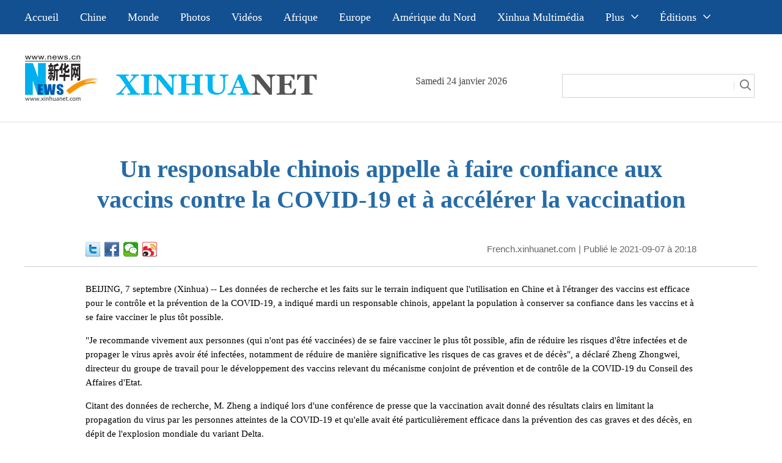

--- FILE ---
content_type: text/html; charset=utf-8
request_url: http://french.news.cn/2021-09/07/c_1310173749.htm
body_size: 8236
content:
<!DOCTYPE html>
<html>
<head>
<meta http-equiv="Content-Type" content="text/html; charset=utf-8" /><meta name="publishid" content="1310173749.12.2.0"/><meta name="source" content="新华社"/><meta name="pageid" content="1180.6.0.0.11117861.0.0.0.0.0.113428.1310173749"/>
<meta content="width=device-width, initial-scale=1.0, minimum-scale=1.0, maximum-scale=1.0,user-scalable=no" name="viewport" id="viewport" />
<meta name="apple-mobile-web-app-capable" content="yes" />
<meta name="apple-mobile-web-app-status-bar-style" content="black" />
<meta content="telephone=no" name="format-detection" />
<script src="http://www.news.cn/global/js/pageCore.js"></script>
<title>
Un responsable chinois appelle à faire confiance aux vaccins contre la COVID-19 et à accélérer la vaccination_French.news.cn
</title>
<meta name="keywords" content="
" />
<meta name="description" content="Un responsable chinois appelle à faire confiance aux vaccins contre la COVID-19 et à accélérer la vaccination
---" />
<meta name="source" content="Xinhua" />
<meta name="publisher" content="French.news.cn" />
<meta name="robots" content="index,follow" />
<meta name="googlebot" content="index, archive, follow" />
<meta name="section" content="French" />
<meta name="subsection" content="" />
<meta name="DC.language" content="fr" />
<meta name="pubdate" content="2021-09-07T20:18:20Z
">
<link rel="stylesheet" href="http://french.xinhuanet.com/2015ldrxl/common.css" />
<link href="http://french.xinhuanet.com/2013gaiban/xl_bigphoto.css" rel="stylesheet" type="text/css" />
<link rel="stylesheet" type="text/css" href="http://french.xinhuanet.com/2015ldrxl/mobile.css" media="screen and (min-width:0px) and (max-width: 767px)" />
<script language="javascript" src="http://www.xinhuanet.com/static/jq.js"></script>
<script type="text/javascript" src="http://www.newsres.cn/french/wrong20170426/js/juwrong.js"></script>
<script type="text/javascript" src="http://www.newsstat.cn/public/siteCommon.js"></script>
<!--<script language="javascript" src="http://www.xinhuanet.com/photo/static/tplink08-min.js"></script>-->
<script type="text/javascript" src="http://www.news.cn/dict2.js"></script>
<!--2021微信分享代码-->
<script src="http://res.wx.qq.com/open/js/jweixin-1.6.0.js"></script>
<script src="http://lib.xinhuanet.com/common/share.js"></script>
<script>
$(function(){
	var wxfxPic = 'http://lib.xinhuanet.com/common/sharelogo.jpg';
	var detaiWxPic = $("#wxsharepic").attr("src");
	var wxsharetitle = $.trim($("#wxsharetitle").html());
	if(detaiWxPic){
		var curPageSrc = window.location.href;
		curPageSrc = curPageSrc.substring(0,curPageSrc.lastIndexOf('/')+1);
		wxfxPic = curPageSrc + detaiWxPic;
	}		
	wxConfig({
		title: wxsharetitle,
		desc: '',
		link: window.location.href,
		imgUrl: wxfxPic 
	});
})
</script>
<!--2021微信分享代码-->
<style type="text/css">
.domPC { display: table; }
img { border: none }
.fenxiang { position: relative; }
.a01 { position: absolute; background-color: #C40400; height: 236px; width: 286px; }
.a02 { position: absolute; left: -180px; top: 30px; background-color: #C40400; height: 236px; width: 286px; }
.fx { font-family: "Times New Roman", Times, serif; font-size: 13px; color: #006DF0; text-decoration: none; text-align: left; }
.fx a { font-family: "Times New Roman", Times, serif; font-size: 13px; color: #006DF0; text-decoration: none; line-height: 26px; }
.xl_pddh { font-family: Georgia, "Times New Roman", Times, serif; color: #0D4169; font-weight: bold; text-align: center; font-size: 12px; text-decoration: none; line-height: 26px; }
.xl_pddh a, .xl_pddh a:link { font-family: Georgia, "Times New Roman", Times, serif; color: #0D4169; font-weight: bold; text-decoration: none; font-size: 12px; text-decoration: none; line-height: 26px; }
.xl_pddh a:hover { text-decoration: underline; }
#bltitle { font-size: 40px; font-family: "Segoe UI"; line-height:50px; color: #266ba6; margin-bottom: 8px; text-align:center; font-weight: bold;    display: block; }
#bltitle a { font-size: 40px; font-family: "Segoe UI"; line-height: 50px; color: #266ba6; margin-bottom: 8px; text-align:center; }
#bltitle a:link, #bltitle a:visited { color: #266ba6; text-decoration: none; }
#bltitle a:hover { color: #266ba6; text-decoration: underline; }
.lan20, .lan20 a { font-family: Georgia, "Times New Roman", Times, serif; font-size: 13px; }
.hei14, .hei14 a { font-family: Georgia, "Times New Roman", Times, serif; font-size: 15px; line-height: 1.55; color: #000000; text-decoration: none; font-weight: normal; }
.hei14 span { font-weight: normal; }
.hei14 p { margin: 0 0 15px 0; }
.cctv { width: 970px; margin: 0 auto; }
.onlyVideo { width: 600px; margin: 0 auto 15px; }
.onlyVideoMOB { width: 300px; margin: 0 auto 15px; }
.grayborder{ border: none}
.top_box{border-bottom:none;}
.hei122, .hei122 a{ font-size: 15px}
/*纠错*/
.left-s { float: left; }
.small_area2 { overflow: inherit; }
.jiuwrong { float: right; width: 158px; height: 25px; position: relative; }
.jwron-text { width: 380px; height: 101px; position: absolute; top: 27px; left: 0; display: none; background: url(http://www.newsimg.cn/french/wrong20170426/img/fc-text.png) no-repeat; }
.jc-img { cursor: pointer; }
.jc-close { float: right; width: 10px; height: 10px; cursor: pointer; margin: 10px; }
.jc-txt { text-align: left; font-size: 15px; color: #333; padding: 0 10px 0 16px; line-height: 22px; }
.jc-txt a { color: #cc0000; text-decoration: underline; }
.copyright { line-height: 17px; padding-top: 10px; }
.fl{ float:left;}
/*END*/
</style>
<link rel="stylesheet" type="text/css" href="http://french.xinhuanet.com/202103newej/css/topys.css" />
<script type="text/javascript">
function cbig(){
var xyz  = document.getElementById('Zoom');
xyz.className = 'zoom16';
}

function csma(){
var xyz  = document.getElementById('Zoom');
xyz.className = 'zoom12';
}


function copyToClipboard(txt) {  //复制网址
if(window.clipboardData) {
window.clipboardData.clearData();
window.clipboardData.setData("Text", txt);
alert("成功！");
} else if(navigator.userAgent.indexOf("Opera") != -1) {
window.location = txt;
} else if (window.netscape) {
try {
netscape.security.PrivilegeManager.enablePrivilege("UniversalXPConnect");
} catch (e) {
//alert(" 被浏览器拒绝！\n请在浏览器地址栏输入'about:config'并回车\n然后将 'signed.applets.codebase_principal_support'设置为'true'");
}
var clip = Components.classes['@mozilla.org/widget/clipboard;1'].createInstance(Components.interfaces.nsIClipboard);
if (!clip)
return;
var trans = Components.classes['@mozilla.org/widget/transferable;1'].createInstance(Components.interfaces.nsITransferable);
if (!trans)
return;
trans.addDataFlavor('text/unicode');
var str = new Object();
var len = new Object();
var str = Components.classes["@mozilla.org/supports-string;1"].createInstance(Components.interfaces.nsISupportsString);
var copytext = txt;
str.data = copytext;
trans.setTransferData("text/unicode",str,copytext.length*2);
var clipid = Components.interfaces.nsIClipboard;
if (!clip)
return false;
clip.setData(trans,null,clipid.kGlobalClipboard);
alert("成功！");
}
}


function cnor(){
var xyz  = document.getElementById('Zoom');
xyz.className = 'hei14';
}

 function EncodeUtf8(cn)
{
	var cnc = escape(cn);
	var sa = cnc.split("%");
	var retV ="";
	if(sa[0] != "")
	{
		retV = sa[0];
	}
	for(var i = 1; i < sa.length; i ++)
	{
		if(sa[i].substring(0,1) == "u")
		{
			retV += Hex2Utf8(Str2Hex(sa[i].substring(1,5)))+sa[i].substring(5,sa[i].length);
		}
		else retV += "%" + sa[i];
	}
	return retV;
}


function Str2Hex(s)
{
	var c = "";
	var n;
	var ss = "0123456789ABCDEF";
	var digS = "";
	for(var i = 0; i < s.length; i ++)
	{
		c = s.charAt(i);
		n = ss.indexOf(c);
		digS += Dec2Dig(eval(n));
	}
	return digS;
}

function Dec2Dig(n1)
{
	var s = "";
	var n2 = 0;
	for(var i = 0; i < 4; i++)
	{
		n2 = Math.pow(2,3 - i);
		if(n1 >= n2)
		{
			s += '1';
			n1 = n1 - n2;
		}
		else s += '0';
	}
	return s;
}

function Dig2Dec(s)
{
	var retV = 0;
	if(s.length == 4)
	{
		for(var i = 0; i < 4; i ++)
		{
			retV += eval(s.charAt(i)) * Math.pow(2, 3 - i);
		}
		return retV;
	}
	return -1;
}

function Hex2Utf8(s)
{
	var retS = "";
	var tempS = "";
	var ss = "";
	if(s.length == 16)
	{
		tempS = "1110" + s.substring(0, 4);
		tempS += "10" + s.substring(4, 10);
		tempS += "10" + s.substring(10,16);
		var sss = "0123456789ABCDEF";
		for(var i = 0; i < 3; i ++)
		{
			retS += "%";
			ss = tempS.substring(i * 8, (eval(i)+1)*8);
			retS += sss.charAt(Dig2Dec(ss.substring(0,4)));
			retS += sss.charAt(Dig2Dec(ss.substring(4,8)));
		}
		return retS;
	}
	return "";
}


	   var kdocTitle = document.title;//标题 
	    var url = window.location.href.replace(/\?.*/,'') + '?from=fetion';
		var source='新華網日本語';
		function Movelink()
		{
		window.location.href = "http://space.feixin.10086.cn/api/sharenews?url=" + EncodeUtf8(url) + "&title=" + EncodeUtf8(kdocTitle) +"&source="+EncodeUtf8(source);
		}
		
		function sharesina()
		{
		window.open('http://v.t.sina.com.cn/share/share.php?title='+EncodeUtf8(document.title)+'&url='+EncodeUtf8(location.href)+'&source='+EncodeUtf8(source),'_blank','width=450,height=400');
		}
		
		function sharerr(){
		
		window.location.href = "http://share.renren.com/share/buttonshare.do?link=" + EncodeUtf8(url) + "&title=" + EncodeUtf8(kdocTitle);
				}
		function sharetwi(){
		
		window.location.href = "http://twitter.com/home?status=" + EncodeUtf8(url) + " " + EncodeUtf8(kdocTitle);
				}	
				
		function shareyah(){
		
		window.location.href = "http://bookmarks.yahoo.co.jp/bookmarklet/showpopup?t=" + EncodeUtf8(kdocTitle) + "&u=" + EncodeUtf8(url)+"&ei=UTF-8";
				}		
				
		
</script>
<!--访问量通用js设置-->
<script type="text/javascript">
//锁定域名
document.domain="xinhuanet.com";
</script>
<script src="http://www.xinhuanet.com/video/static/videovisit.js"></script>
<!--访问量通用js设置-->
</head>
<body>
<script type="text/javascript">
var isTouchDevice = 'ontouchstart' in window;
var userAgent = navigator.userAgent.toLowerCase(),l=window.location;
if(isTouchDevice){
	var currurl = location.href;
	if(currurl.indexOf("?app=0")>0) {
		document.getElementsByTagName("body")[0].setAttribute("class","app");
	}	
	if(userAgent.indexOf("mi pad") != -1 ||userAgent.indexOf("xiaomi/miuibrowser")!= -1||userAgent.indexOf("ipad" )!=-1){	
		var padViewPort = document.getElementById("viewport");
		padViewPort.content="";
	}
	XH_GLOBAL={"getDataEvent":"","hasShare":false,"dataImg":false,"rightFixed":true,"setColumn":false};
}else{
	XH_GLOBAL={"getDataEvent":"","hasShare":true,"dataImg":false,"rightFixed":true,"setColumn":false,"defaultColumn":6};
}
</script>
<link rel="stylesheet" href="http://french.xinhuanet.com/2015ldrxl/common_new_v1.css" />
<script src="http://french.xinhuanet.com/202103newej/js/erji_top.js"></script> 
<table width="1200" border="0" style="margin:auto;" cellpadding="0" cellspacing="0" bgcolor="#000000" class="grayborder domPC">
<tr>
<td align="center" bgcolor="#FFFFFF">
<table width="1000" border="0" cellspacing="0" cellpadding="0">
<tr>
<td>
<table width="60%" border="0" cellspacing="0" cellpadding="0" align="center">
<tr>
<td height="10">&nbsp;</td>
</tr>
</table>
<table width="1000" border="0" align="center" cellpadding="0" cellspacing="0">
<tr>
<td width="1000" height="32">
<h1 align="left">
<span id="bltitle"> Un responsable chinois appelle à faire confiance aux vaccins contre la COVID-19 et à accélérer la vaccination</span> 
</h1>
</td>
</tr>
</table>
<table width="1000" border="0" align="center" cellpadding="0" cellspacing="0" style="margin:30px 0 0 0 ">
<tr>
<td width="1000" height="20" align="center" valign="middle">
<table width="100%" border="0" cellspacing="0" cellpadding="0">
<tr>
<td align="left">
<table border="0" align="left" cellpadding="0" cellspacing="0">
<div class="bdsharebuttonbox bdshare-button-style0-24" style="width:50%;"> <a href="#" class="bds_twi" data-cmd="twi" title="分享到Twitter"></a> <a href="#" class="bds_fbook" data-cmd="fbook" title="分享到Facebook"></a> <a href="#" class="bds_weixin" data-cmd="weixin" title="分享到微信"></a> <a href="#" class="bds_tsina" data-cmd="tsina" title="分享到新浪微博"></a></div>
</table>
</td>
<td align="right" class="hei122" style="width:50%;">
<a href="http://french.news.cn/" target="_blank">French.xinhuanet.com</a> | Publié le  2021-09-07 à 20:18
</td>
</tr>
</table>
</td>
</tr>
</table>
</td>
</tr>
</table>
<table width="1200" border="0" style="margin:auto; margin-bottom:15px " cellpadding="0" cellspacing="0" class="domPC">
<tr>
<td height="10" align="center"></td>
</tr>
<tr>
<td height="1" bgcolor="#cccccc"></td>
</tr>
</table>
<script language="javascript">//下载图片
function showMorePic(){
	var traget=document.getElementById("a01");   
    if(traget.style.display=="none")  
    { traget.style.display="";  
    }else{ traget.style.display="none";   
    } 
   
}
function downloadPic(){

	var imgsrc = $("#content img").attr("src");

	try{

		var b = imgsrc.indexOf("http");
		
		if(b==-1)
		{
		var hrefsrc = location.href;
		//alert(hrefsrc);
		hrefsrc = hrefsrc.substr(0,hrefsrc.indexOf("c_"))+imgsrc;
		//alert(hrefsrc);
		window.open(hrefsrc,'查看原图')
		}
		else
		{
		window.open(imgsrc,'查看原图')
		}//document.getElementById("downloadPicFrame").src =hrefsrc;
	}catch(e){};
};
function cp2Clip(){
var linkurls = location.href;
copy2Clip(linkurls);
}
　　function printit() 
　　{ 
      window.print(); 
　　} 
  
</script>
<table width="80%" border="0" cellspacing="0" cellpadding="0">
<tr>
<td height="10"></td>
</tr>
</table>
<table width="1000" border="0" cellspacing="0" cellpadding="0">
<tr>
<td align="left" class="zy">
<div id="spUrl" style="display:none;">
 
</div>
<span id="content" class="hei14">
<p>BEIJING, 7 septembre (Xinhua) -- Les données de recherche et les faits sur le terrain indiquent que l'utilisation en Chine et à l'étranger des vaccins est efficace pour le contrôle et la prévention de la COVID-19, a indiqué mardi un responsable chinois, appelant la population à conserver sa confiance dans les vaccins et à se faire vacciner le plus tôt possible.</p>
<p>"Je recommande vivement aux personnes (qui n'ont pas été vaccinées) de se faire vacciner le plus tôt possible, afin de réduire les risques d'être infectées et de propager le virus après avoir été infectées, notamment de réduire de manière significative les risques de cas graves et de décès", a déclaré Zheng Zhongwei, directeur du groupe de travail pour le développement des vaccins relevant du mécanisme conjoint de prévention et de contrôle de la COVID-19 du Conseil des Affaires d'Etat.</p>
<p>Citant des données de recherche, M. Zheng a indiqué lors d'une conférence de presse que la vaccination avait donné des résultats clairs en limitant la propagation du virus par les personnes atteintes de la COVID-19 et qu'elle avait été particulièrement efficace dans la prévention des cas graves et des décès, en dépit de l'explosion mondiale du variant Delta.</p>
<p>Plus de deux milliards de doses de vaccins contre la COVID-19 ont été à ce jour administrées sur la partie continentale de la Chine, la plupart étant des vaccins inactivés, d'après M. Zheng.</p>
<p>Il a ajouté qu'aucun vaccin, y compris les vaccins contre la COVID-19, ne pouvait offrir une protection 100% contre les infections virales. Il est normal que le niveau d'anticorps neutralisants baisse progressivement après avoir été vacciné, mais la mémoire immunitaire résultant de la vaccination existera pendant longtemps, selon M. Zheng.</p>
<p>D'un point de vue historique, l'expérience acquise dans la lutte contre les maladies infectieuses comme la variole et la rougeole montre que les vaccins sont une arme efficace pour combattre une pandémie, a-t-il ajouté. Fin</p>
</span>
</td>
</tr>
</table>
<div id="leftar" style="display:none"><img src="http://www.xinhuanet.com/photo/static/arr_left.cur" border="0" /></div>
<div id="rightar" style="display:none"><img src="http://www.xinhuanet.com/photo/static/arr_right.cur" border="0" /></div>
<table width="80%" border="0" cellspacing="0" cellpadding="0" height="10">
<tr>
<td height="10"></td>
</tr>
</table>
<table width="1000" border="0" cellspacing="0" cellpadding="0" height="25" align="center">
<tr>
<td width="275">&nbsp;</td>
<td width="650">
<div class="jiuwrong domPC">
<div class="jc-img"><img src="http://www.newsimg.cn/french/wrong20170426/img/jc-logo.png" width="152" height="25" /></div>
<div class="jwron-text">
<div class="jc-close"><img src="http://www.newsimg.cn/french/wrong20170426/img/jc-close.png" width="10" height="10" /></div>
<div class="clearfix"></div>
<div class="jc-txt">Vous avez une question, une remarque, des suggestions ? Contactez notre équipe de rédaction par e-mail à <a href="mailto:xinhuanet_french@news.cn">xinhuanet_french@news.cn</a></div>
</div>
</div>
</td>
<td align="left" style="float:right; margin-left:15px;">
<table border="0" align="left" cellpadding="0" cellspacing="0">
<div class="bdsharebuttonbox" style="width:119px;"> <a href="#" class="bds_twi" data-cmd="twi" title="分享到Twitter"></a> <a href="#" class="bds_fbook" data-cmd="fbook" title="分享到Facebook"></a> <a href="#" class="bds_weixin" data-cmd="weixin" title="分享到微信"></a> <a href="#" class="bds_tsina" style=" margin-right: 0px" data-cmd="tsina" title="分享到新浪微博"></a></div>
</table>
</td>
</tr>
</table>
<table width="60%" border="0" cellspacing="0" cellpadding="0" align="center">
<tr>
<td height="14">
<script language="javascript">//下载图片
function showMorePic(mid){
	var traget=document.getElementById(mid);   
    if(traget.style.display=="none")  
    { traget.style.display="";  
    }else{ traget.style.display="none";   
    } 
   
}
function downloadPic(){

	var imgsrc = $("#content img").attr("src");

	try{

		var b = imgsrc.indexOf("http");
		
		if(b==-1)
		{
		var hrefsrc = location.href;
		//alert(hrefsrc);
		hrefsrc = hrefsrc.substr(0,hrefsrc.indexOf("c_"))+imgsrc;
		//alert(hrefsrc);
		window.open(hrefsrc,'查看原图')
		}
		else
		{
		window.open(imgsrc,'查看原图')
		}//document.getElementById("downloadPicFrame").src =hrefsrc;
	}catch(e){};
};
function cp2Clip(){
var linkurls = location.href;
copy2Clip(linkurls);
}
　　function printit() 
　　{ 
      window.print(); 
　　} 
  
  
</script>
</td>
</tr>
</table>
<table cellspacing="0" cellpadding="0" width="60%" align="center" border="0">
<tr>
<td height="12"></td>
</tr>
</table>
</td>
</tr>
</table>
<div class="domMobile mainbox">
<div class="conW">
<div class="title clearfix">
<h1>
Un responsable chinois appelle à faire confiance aux vaccins contre la COVID-19 et à accélérer la vaccination 
</h1>
<div class="info">
<p><a href="http://french.news.cn/" target="_blank">French.xinhuanet.com</a> | Publié le  2021-09-07 à 20:18</p> 
</div>
</div>
<div class="content zyMob">
<div id="spUrlMob" style="display:none;">
 
</div>
<span id="content" class="hei13">
<p>BEIJING, 7 septembre (Xinhua) -- Les données de recherche et les faits sur le terrain indiquent que l'utilisation en Chine et à l'étranger des vaccins est efficace pour le contrôle et la prévention de la COVID-19, a indiqué mardi un responsable chinois, appelant la population à conserver sa confiance dans les vaccins et à se faire vacciner le plus tôt possible.</p>
<p>"Je recommande vivement aux personnes (qui n'ont pas été vaccinées) de se faire vacciner le plus tôt possible, afin de réduire les risques d'être infectées et de propager le virus après avoir été infectées, notamment de réduire de manière significative les risques de cas graves et de décès", a déclaré Zheng Zhongwei, directeur du groupe de travail pour le développement des vaccins relevant du mécanisme conjoint de prévention et de contrôle de la COVID-19 du Conseil des Affaires d'Etat.</p>
<p>Citant des données de recherche, M. Zheng a indiqué lors d'une conférence de presse que la vaccination avait donné des résultats clairs en limitant la propagation du virus par les personnes atteintes de la COVID-19 et qu'elle avait été particulièrement efficace dans la prévention des cas graves et des décès, en dépit de l'explosion mondiale du variant Delta.</p>
<p>Plus de deux milliards de doses de vaccins contre la COVID-19 ont été à ce jour administrées sur la partie continentale de la Chine, la plupart étant des vaccins inactivés, d'après M. Zheng.</p>
<p>Il a ajouté qu'aucun vaccin, y compris les vaccins contre la COVID-19, ne pouvait offrir une protection 100% contre les infections virales. Il est normal que le niveau d'anticorps neutralisants baisse progressivement après avoir été vacciné, mais la mémoire immunitaire résultant de la vaccination existera pendant longtemps, selon M. Zheng.</p>
<p>D'un point de vue historique, l'expérience acquise dans la lutte contre les maladies infectieuses comme la variole et la rougeole montre que les vaccins sont une arme efficace pour combattre une pandémie, a-t-il ajouté. Fin</p>
</span> 
</div>
<div id="articleEdit">
<span class="tiyi1">
<div class="tiyi01" id="advisebox01" style="display:none">
<div>
<iframe id="jc_link1" style="width:600px;height:350px; float:left;" border="0" name="search" marginwidth="0" framespacing="0" marginheight="0" frameborder="0" noresize="" scrolling="no" vspale="0"></iframe>
</div>
<div class="tiyi03">
<div id="jc_close1" style="cursor:pointer"><img src="http://www.xinhuanet.com/images/syicon/space.gif" width="24" height="24" border="0" /></div>
</div>
</div>
</span>
</div>
<div class="bdsharebuttonbox"> <a href="#" class="bds_twi" data-cmd="twi" title="分享到Twitter"></a> <a href="#" class="bds_fbook" data-cmd="fbook" title="分享到Facebook"></a> <a href="#" class="bds_weixin" data-cmd="weixin" title="分享到微信"></a> <a href="#" class="bds_tsina" data-cmd="tsina" title="分享到新浪微博"></a></div>
<script>window._bd_share_config={"common":{"bdSnsKey":{},"bdText":"","bdMini":"1","bdMiniList":false,"bdPic":"","bdStyle":"0","bdSize":"24"},"share":{}};with(document)0[(getElementsByTagName('head')[0]||body).appendChild(createElement('script')).src='http://bdimg.share.baidu.com/static/api/js/share.js?v=89860593.js?cdnversion='+~(-new Date()/36e5)];</script> 
</div>
</div>
<table cellspacing="0" cellpadding="0" width="60%" align="center" border="0">
<tr>
<td height="10"></td>
</tr>
</table>
<table width="1200" border="0" style="margin:auto;" cellpadding="0" cellspacing="0" bgcolor="#FFFFFF" class="domPC">
<tr>
<td align="center">
<script type="text/javascript" src="http://french.news.cn/static/french_copyright.js"></script>
</td>
</tr>
</table>
<div id="fixedBody"></div>
<div class="foot domMobile">
<div class="blan1k0"></div>
<div class="blank15"></div>
<div class="copyright">
Sponsored by Xinhua News Agency. Copyright © 2000-<script>document.write(new Date().getFullYear())</script> XINHUANET.com All Rights Reserved.
</div>
</div>
<script type="text/javascript" charset="utf-8">
var _w = 20 , _h = 16;
var cUrl=document.location.href;
var regexp1 = /http:\/\/.*\/c_([0-9]+).htm/g;
var id = cUrl.replace(regexp1,'$1');
var regexp2 = /(.+\/)(\w+\.\w+)(?:\?.+)?/g;
var tempstr;
var pic1="";
var arEls = document.getElementsByTagName("img");
for( var i=0;i<arEls.length;i++ ){
        tempstr=arEls[i].src.replace(regexp2, '$2');  
        if(tempstr.indexOf(id)>=0)
        pic1+=arEls[i].src+",";
}
 var param = {
   url:'' || location.href,/**分享url的路径(可选,默认为所在页面的href)*/
   type:'3',
   appkey:'', /**您申请的应用appkey,显示分享来源(可选)4dd7a69ed7de049c2f45c8d6a335e75b*/
   title:''|| document.title, /**分享的文字内容(可选，默认为所在页面的title)*/
   pic:pic1, /**分享图片的路径(可选)*/
   rnd:new Date().valueOf()
 }
 var temp = [];
 for( var p in param ){
   temp.push(p + '=' + encodeURIComponent( param[p] || '' ) )  
 }
(function(){
/*var t='<iframe allowTransparency="true" frameborder="0" scrolling="no" src="http://www.news.cn/weibo/share.html?' + temp.join('&') + '" width="'+ _w+'" height="'+_h+'"></iframe>';
document.getElementById("xhwbShareArea").innerHTML=t;*/

})()
function share2() {
window.open("http://t.home.news.cn/share.jsp?"
		+ temp.join('&'), "_blank", "width=615,height=505");
}


</script> 
<script>
!function(){
function PCplay(){
	var XH_video= $.trim($("#spUrl").html());
	if(XH_video.indexOf("http:") != -1){
		var spCon = '<div class="onlyVideo"><iframe frameborder="0" width="100%" height="100%" scrolling="no" marginwidth="0" marginheight="0" src="'+XH_video+'"></iframe></div>';
		$(".zy").prepend(spCon);
		var onlyVideo=document.querySelector(".onlyVideo");
		onlyVideo.style.height=onlyVideo.offsetWidth/16*9+'px';
	}
}
function Mobileplay(){
	var XH_video= $.trim($("#spUrlMob").html());
	if(XH_video.indexOf("http:") != -1){
		var spCon = '<div class="onlyVideoMOB"><iframe frameborder="0" width="100%" height="100%" scrolling="no" marginwidth="0" marginheight="0" src="'+XH_video+'"></iframe></div>';
		$(".zyMob").prepend(spCon);
		var onlyVideo=document.querySelector(".onlyVideoMOB");
		onlyVideo.style.height=onlyVideo.offsetWidth/16*9+'px';
	}
}
	
	
	function isMPc(mFn,pcFn,mFnData,pcFnData,mContext,pcContext){
		var isM=window.navigator.userAgent.toLowerCase().indexOf("mobile")!==-1;
		if(isM){
			mFn&&mFn(mFnData);
		}else{
			pcFn&&pcFn(pcFnData);
		}
	}
	isMPc(Mobileplay,PCplay);
}()
</script> 
<script language="javascript" src="http://www.xinhuanet.com/photo/static/cplink-min.js"></script> 
<!--视频--> 
<script>
/*$(function(){
var XH_video= $.trim($("#spUrl").html());
	if(XH_video.indexOf("http:") != -1){
		var spCon = '<div class="onlyVideo"><iframe frameborder="0" width="100%" height="100%" scrolling="no" marginwidth="0" marginheight="0" src="'+XH_video+'"></iframe></div>';
		$(".zy").prepend(spCon);
		var onlyVideo=document.querySelector(".onlyVideo");
		onlyVideo.style.height=onlyVideo.offsetWidth/16*9+'px';
	}
})

$(function(){
var XH_video= $.trim($("#spUrlMob").html());
	if(XH_video.indexOf("http:") != -1){
		var spCon = '<div class="onlyVideoMOB"><iframe frameborder="0" width="100%" height="100%" scrolling="no" marginwidth="0" marginheight="0" src="'+XH_video+'"></iframe></div>';
		$(".zyMob").prepend(spCon);
		var onlyVideo=document.querySelector(".onlyVideoMOB");
		onlyVideo.style.height=onlyVideo.offsetWidth/16*9+'px';
	}
})*/
/*function isMPc(mFn,pcFn,mFnData,pcFnData,mContext,pcContext){
		var isM=window.navigator.userAgent.toLowerCase().indexOf("mobile")!==-1;
		if(isM){
			mFn&&mFn(mFnData);
		}else{
			pcFn&&pcFn(pcFnData);
		}
	}
	function pcPlayVieo(){
	var XH_video= $.trim($("#spUrl").html());
	if(XH_video.indexOf("http:") != -1){
		var spCon = '<div class="onlyVideo"><iframe frameborder="0" width="100%" height="100%" scrolling="no" marginwidth="0" marginheight="0" src="'+XH_video+'"></iframe></div>';
		$(".zy").prepend(spCon);
		var onlyVideo=document.querySelector(".onlyVideo");
		onlyVideo.style.height=onlyVideo.offsetWidth/16*9+'px';
	}
}*/

</script> 
<!--<script type="text/javascript" data-des="判断是否为移动端">
!function(){
	function isMPc(mFn,pcFn,mFnData,pcFnData,mContext,pcContext){
		var isM=window.navigator.userAgent.toLowerCase().indexOf("mobile")!==-1;
		if(isM){
			mFn&&mFn(mFnData);
		}else{
			pcFn&&pcFn(pcFnData);
		}
	}
	//function toMobilePage(){
//		window.location.href="http://a.com";
//	}
//	function toPcRun(){}
//	isMPc(toMobilePage);//只需要手机端
//	isMPc(null,toPcRun);//只需要pc时。要与形参对应
//	isMPc(toMobilePage,toPcRun);//手机与pc执行不同的函数。
}()
</script> -->
<script>
$(function () {
	$("#div_currpage a").each(function (param) {
		if ($(this).html().indexOf("|") >= 0) {
			$(this).css({"display":"none"})
		}
	})
})
</script>
<div style="display:none" id="wxpic">

</div>
<div style="display:none" id="wxsharetitle">
Un responsable chinois appelle à faire confiance aux vaccins contre la COVID-19 et à accélérer la vaccination
</div>
<script type="text/javascript" src="http://french.xinhuanet.com/2020gaiban/20200806add_Js.js"></script>
<script type="text/javascript" src="http://french.xinhuanet.com/202103newej/js/erji_control.js"></script> 
<div style="display:none"><div id="fwl">010020070770000000000000011100001310173749</div><script type="text/javascript" src="//webd.home.news.cn/webdig.js?z=1"></script><script type="text/javascript">wd_paramtracker("_wdxid=010020070770000000000000011100001310173749")</script><noscript><img src="//webd.home.news.cn/1.gif?z=1&_wdxid=010020070770000000000000011100001310173749" border="0" /></noscript></div>   </body>
</html>

--- FILE ---
content_type: text/css
request_url: http://french.xinhuanet.com/2013gaiban/xl_bigphoto.css
body_size: 2729
content:
@charset "utf-8";
html, body, div, p, hr, pre, h1, h2, h3, h4, h5, h6, table, tr, td, th, tfoot, tbody, thead, form, fieldset, input, textarea, select, label, ul, ol, dl, li, dt, dd { margin: 0; padding: 0; border: 0; outline: none; list-style: none; }
*html { _background-image: url(about:blank); _background-attachment: fixed; }
/* CSS Document */
body { font-family: Arial, Helvetica, sans-serif; font-size: 13px; color: #3B3B3B; }
#content img { max-width:100%;height:auto!important;}

.dh { font-size: 12px; line-height: 22px; color: #005B8A; text-decoration: none }
.STYLE34 { color: #005B8A; font-weight: bold; font-size: 24px; }
.txt18 { font-family: Georgia, "Times New Roman", Times, serif; font-size: 25px; text-decoration: none; font-weight: bold }
.hei12 { font-family: Georgia, "Times New Roman", Times, serif; font-size: 12px; line-height: 18px; color: #000000; text-decoration: none; }
.hei122, .hei122 a { font-family: Arial; font-size: 12px; color: #666666; text-decoration: none; }
.hei122 a:hover { text-decoration: underline; }
.bai133 { font-family: Arial; font-size: 13px; line-height: 25px; color: #005B8A; text-decoration: none; vertical-align: top; }
.bai133 a { font-family: Arial; font-size: 13px; line-height: 25px; color: #005B8A; text-decoration: none; vertical-align: top; }
.bai133 a:hover { text-decoration: underline; }
.bai16 { font-family: Arial; font-size: 16px; line-height: 25px; color: #005B8A; text-decoration: none; font-weight:
}
.bai16 a { font-family: Arial; font-size: 16px; line-height: 25px; color: #005B8A; text-decoration: none; }
.hei14, hei14 a { font-family: Arial, Helvetica, sans-serif; font-size: 14px; line-height: 22px; color: #000000; text-decoration: none; }
.hui12 { font-family: Georgia, "Times New Roman", Times, serif; font-size: 12px; line-height: 22px; font-weight: normal; color: #CCCCCC; text-decoration: none; }
.hui12 a { font-family: Georgia, "Times New Roman", Times, serif; font-size: 12px; line-height: 22px; font-weight: normal; color: #CCCCCC; text-decoration: none; }
.hui12 a:hover { text-decoration: underline }
.bai14, .bai14 a { font-family: Arial; font-size: 14px; color: #005B8A; text-decoration: none; line-height: 120% }
.bai14 span { font-weight: bold; }
.hong14 { font-family: Georgia, "Times New Roman", Times, serif; font-size: 14px; font-weight: bold; color: #AF0000; text-decoration: none; line-height: 120% }
.b13 { font-family: Georgia; font-size: 14px; line-height: 22px; color: #005B8A; text-decoration: none }
.b13 a { font-family: Georgia; font-size: 14px; line-height: 22px; color: #005B8A; text-decoration: none }
.b13 a:hover { color: #005B8A; text-decoration: underline; }
#bltitle { font-size: 32px; font-family: "Segoe UI"; line-height: 40px; color: #266ba6; margin-bottom: 8px; text-align: left; }
#bltitle a { font-size: 32px; font-family: "Segoe UI"; line-height: 40px; color: #266ba6; margin-bottom: 8px; text-align: left; }
#bltitle a:link, #bltitle a:visited { color: #266ba6; text-decoration: none; }
#bltitle a:hover { color: #266ba6; text-decoration: underline; }
.b12tp { font-size: 14px; color: #0048a7; line-height: 25px; font-family: Georgia, "Times New Roman", Times, serif; text-decoration: none }
.b12tp a { font-family: Georgia, "Times New Roman", Times, serif; font-size: 14px; color: #0048a7; line-height: 25px; text-decoration: none }
.b12tp a:link, .b12 a:visited { color: #0048a7; text-decoration: none; }
.b12tp a:hover { color: #0048a7; text-decoration: underline; }
.gengduo { color: #009900; font-family: Georgia, "Times New Roman", Times, serif; font-size: 12px; line-height: 22px; text-decoration: none; }
.hong12 { font-family: Georgia, "Times New Roman", Times, serif; font-size: 12px; line-height: 18px; color: red; text-decoration: none; }
.guanjianci { font-family: Georgia, "Times New Roman", Times, serif; font-size: 13px; line-height: 25px; color: #A46B00; text-decoration: none; }
.STYLE2 { font-size: 13px; color: #333333; line-height: 150%; }
#abc { line-height: 21px; vertical-align: middle }
#div_currpage { MARGIN-BOTTOM: 38px; WIDTH: 100%; HEIGHT: 21px; TEXT-ALIGN: center; MARGIN: 0px auto; DISPLAY: inline; line-height: 21px; }
#div_currpage A { COLOR: #0b3b8c; font-size: 12px; TEXT-ALIGN: center; vertical-align: middle; LINE-HEIGHT: 21px; HEIGHT: 21px; }
#div_currpage A IMG { COLOR: #0b3b8c; font-size: 12px; TEXT-ALIGN: center; vertical-align: middle; LINE-HEIGHT: 21px; HEIGHT: 21px; }
.page-Article { DISPLAY: inline-block; MARGIN: 0px auto 0px; WIDTH: 23px; LINE-HEIGHT: 21px; HEIGHT: 21px; TEXT-ALIGN: center; vertical-align: middle }
.page-Article A { DISPLAY: inline-block; MARGIN: 0px auto 0px; WIDTH: 23px; LINE-HEIGHT: 21px; HEIGHT: 21px; TEXT-ALIGN: center }
.page-Article A:hover { DISPLAY: inline-block; MARGIN: 0px auto 0px; WIDTH: 23px; LINE-HEIGHT: 21px; HEIGHT: 21px; TEXT-ALIGN: center; text-decoration: underline }
.page-Article A:visited { COLOR: #0b3b8c }
.page-Article { FONT-WEIGHT: bold; BACKGROUND: url(http://www.xinhuanet.com/photo/static/article01.gif); COLOR: #0b3b8c; font-size: 12px; WIDTH: 23px; LINE-HEIGHT: 21px; HEIGHT: 21px; vertical-align: middle }
SPAN.page-Article { BACKGROUND: url(http://www.xinhuanet.com/photo/static/article02.gif); COLOR: #fff; WIDTH: 23px; LINE-HEIGHT: 21px; HEIGHT: 21px; vertical-align: middle }
.nextpage { BACKGROUND: url(http://www.news.cn/static/style/splitpic.png) no-repeat -5px -34px; COLOR: #0b3b8c; DISPLAY: inline-block; MARGIN: 0px auto 0px; WIDTH: 51px; LINE-HEIGHT: 20px; HEIGHT: 21px; TEXT-ALIGN: center; CURSOR: hand; text-decoration: none; font-size: 12px; }
.nextpage:hover { text-decoration: underline; }
.conframe { margin-left: auto; margin-right: auto; position: relative; text-align: center; }
.efpLeftArea { background: none repeat scroll 0 0 #005B8A; left: 0; filter: alpha(opacity=0); -moz-opacity: 0; opacity: 0; position: absolute; top: 0; width: 50%; z-index: 9; cursor: url("http://www.xinhuanet.com/photo/static/arr_left.cur"), auto; }
.efpRightArea { background: none repeat scroll 0 0 #005B8A; filter: alpha(opacity=0); -moz-opacity: 0; opacity: 0; position: absolute; right: 0; top: 0; width: 50%; z-index: 9; cursor: url("http://www.xinhuanet.com/photo/static/arr_right.cur"), auto; }
.grayborder { border: 1px solid #D3D4CF; }
.lan14_geo { color: #AF0000; font-family: Georgia, "Times New Roman", Times, serif; font-size: 14px; font-style: normal; text-align: left; text-decoration: none; }
.lan14_geo a, .lan14_geo a:link { font-family: Georgia, "Times New Roman", Times, serif; font-size: 14px; font-style: normal; color: #0B577B; text-decoration: none; text-align: left; }
.lan14_geo a:hover { text-decoration: underline; }
.lan20 { color: #000000; font-family: Arial, Helvetica, sans-serif; font-size: 16px; font-weight: bold; text-decoration: none; }
.lan20 a { color: #000000; font-family: Arial, Helvetica, sans-serif; font-size: 16px; font-weight: bolder; text-decoration: none; }
.lan20 a:hover { text-decoration: underline; }
/*法文首页*/
#topNAV { width: 100%; height: 30px; margin-top: 0; margin-right: auto; margin-bottom: 0; margin-left: auto; border-bottom-width: 3px; border-bottom-style: solid; border-bottom-color: #00bbfe; background-image: url(http://french.news.cn/2013gaiban/Nav_bg.jpg); background-repeat: repeat-x; z-index: 80; position: fixed; left: 0; top: 0; _position: absolute; _top:expression(eval(document.documentElement.scrollTop));
}
.topNAV_980 { width: 988px; margin: 0 auto; background-color: #FFFFFF; }
#mainNAV_980 { width: 988px; background-color: #FFFFFF; margin-top: 0; margin-right: auto; margin-bottom: 0; margin-left: auto; }
.linkNAV_980 { width: 988px; margin: 0 auto; background-color: #FFFFFF; overflow: hidden; }
.topNAV_L { width: 565px;float: left;}
.topNAV_C {width: 275px; float: left;margin-top: 3px;margin-left: 0;}
.topNAV_R { width:133px; float: right; margin-top: 3px; }
.topNAV_R span { font-size:13px; line-height:24px; color:#0175cf; text-decoration:none; float:left; font-weight:normal }
.topNAV_R span a { font-size:13px; line-height:24px; font-weight:bold; color:#0175cf; text-decoration:none; margin:0 8px; }
#topNAV .c_textnav { width: 568px;float: left; margin-left: 0px;display: inline; margin-top: 3px;}
#topNAV .c_textnav ul { margin: 0px; padding: 0px; }
#topNAV .c_textnav ul li { font-size: 13px; line-height: 24px; color: #0175cf; text-decoration: none; float: left; }
#topNAV .c_textnav ul li a { font-size: 13px; line-height: 24px; color: #0175cf; letter-spacing: 1px; text-decoration: none; margin: 0 8px; font-weight: bold; }
.midNAV { width: 970px; height: 27px; margin-top: 35; margin-right: auto; margin-bottom: 0; margin-left: auto; }
.midNAV .logoarea { height: 105px; }
.midNAV .logo { float: left; width: 130px; height: 105px; }
.midNAV .logo a { float: left; width: 130px; height: 105px; background: url(http://www.xinhuanet.com/home/new/images/common_v1.gif) 0 -56px no-repeat; }
.midNAV_L { width: 150px; height: 27px; float: left; padding-top: 4px; }
#mainNAV .language { float: left; width: 500px; margin-left: 8px; }
#mainNAV .language .lan_link { height: 30px; background: url(http://www.xinhuanet.com/home/new/images/common_v1.gif) 0 -198px no-repeat; }
#mainNAV .language .lan_link a { float: left; width: 64px; height: 30px; }
#mainNAV .language .lan_link .lan3 { width: 55px; }
#mainNAV .language .lan_link .lan4 { width: 96px; }
#mainNAV .language .lan_link .lan5 { width: 40px; }
#mainNAV .language .lan_link .lan6 { width: 44px; }
#mainNAV .language .lan_link .lan7 { width: 59px; }
#mainNAV .language .lan_link .lan8 { width: 33px; }
#mainNAV .language .lan_link .lan9 { width: 33px; }
.midNAV_R { width: 150px; height: 27px; float: right; padding-top: 4px; }
.midNAV_R { font-family: Arial, Helvetica, sans-serif; font-size: 13px; font-weight: normal; color: #0175cf; text-decoration: none; line-height: 24px; }
.midNAV_R a { font-family: Arial, Helvetica, sans-serif; font-size: 13px; font-weight: normal; color: #0175cf; text-decoration: none; }
#mainNAV { width: 970px; margin-top: 35px; margin-right: auto; margin-left: auto; background-color: #FFFFFF; }
#mainNAV .language { float: left; width: 500px; margin-left: 8px; }
#mainNAV .language .lan_link { height: 30px; background: url(http://www.xinhuanet.com/home/new/images/common_v1.gif) 0 -198px no-repeat; }
#mainNAV2 { width: 970px; margin-top: 0px; margin-right: auto; margin-left: auto; background-color: #FFFFFF; }
#mainNAV2 { width: 970px; margin-top: 35px; margin-right: auto; margin-left: auto; background-color: #FFFFFF; }
#mainNAV2 .language { float: left; width: 500px; margin-left: 8px; }
#mainNAV2 .language .lan_link { height: 30px; background: url(http://www.xinhuanet.com/home/new/images/common_v1.gif) 0 -198px no-repeat; }
.mainNAV_L { height: 95px; width: 140px; float: left; padding-left: 2px; margin-top: 15px; }
.mainNAV_C1 { height: 85px; width: 405px; float: left; }
.mainNAV_C2 { height: 85px; width: 324px; float: left; }
.fk1 { height: 79px; width: 80px; margin-right: 1px; float: left; text-align: center; vertical-align: middle; }
.fk2 { height: 39px; width: 80px; margin-right: 1px; margin-bottom: 1px; float: left; text-align: center; }
.fk3 { height: 79px; width: 80px; float: left; text-align: center; }
.color1 { background-color: #1662ae; }
.color2 { background-color: #f29700; }
.color3 { background-color: #01b0f3; }
.color4 { background-color: #f0511a; }
.color5 { background-color: #ce0613; }
.color6 { background-color: #f3d90a; }
.color61 { background-color: #8c8c8c; }
.color7 { background-color: #4f5054; }
.color8 { background-color: #2ea702; }
.color9 { background-color: #980dd8; }
.font_color1 { color: #41c5f6; }
.mainNAV_R { height: 85px; width: 812px; float: left; margin-left: 15px; }
.mainNAV_R1 { width: 812px; float: left; margin-left: 15px; margin-bottom: 5px; height: 30px; }
#mainNAV span { font-size: 17px; line-height: 78px; color: #ffffff; text-decoration: none; font-family: 'FetteEngschrift', 'Arial Narrow', sans-serif; text-transform: uppercase; font-weight: normal; }
#mainNAV span a { font-size: 17px; line-height: 24px; font-weight: bold; color: #ffffff; text-decoration: none; }
#mainNAV h2 { font-size: 15px; line-height: 35px; color: #ffffff; text-decoration: none; font-family: 'FetteEngschrift', 'Arial Narrow', sans-serif; text-transform: uppercase; font-weight: normal; text-align: right; margin-right: 2px; }
#mainNAV h2 a { font-size: 15px; line-height: 35px; font-weight: bold; color: #ffffff; text-decoration: none; }
#mainNAV h3 { font-size: 15px; line-height: 20px; color: #ffffff; text-decoration: none; font-family: 'FetteEngschrift', 'Arial Narrow', sans-serif; text-transform: uppercase; font-weight: normal; text-align: left; margin-left: 2px; }
#mainNAV h3 a { font-size: 15px; line-height: 20px; font-weight: bold; color: #ffffff; text-decoration: none; }

/*修改图片模板
.bai14 a{ background:none!important; color:#005B8A!important; font-weight:normal!important;}
.bai14 { background:none!important; color:#005B8A!important;}*/

--- FILE ---
content_type: text/css
request_url: http://french.xinhuanet.com/202103newej/css/topys.css
body_size: 1477
content:
@charset "utf-8";
/* CSS Document */
*{ font-family: Georgia; }
a {	-webkit-transition: all 0.4s;	transition: all 0.4s;text-decoration: none;}
a:hover {	color: #ff9724!important;	background-color: transparent;	-webkit-text-decoration-skip: objects;}
/*a:active, a:hover { color: #ff9724!important; }*/
input {outline: none;}
.nav_box { width: 100%; height: 56px; background: #135091; }
.contant { width: 1200px; height: auto; margin: 0 auto; /*margin-bottom:30px;*/ }
.nav_list { width: 1200px; height: 56px; margin: 0 auto; list-style: none; }
.nav_list li { float: left; font-size: 18px; font-weight: normal; color: #fff; line-height: 56px; text-align: center; cursor: pointer; position: relative; }
.nav_list li a { color: #fff; }
.nav_list li+li { margin-left: 35px; }
.language-more { padding-right: 23px; position: relative; }
.language-more:after { content: ""; width: 12px; height: 7px; background: url(http://french.xinhuanet.com/2021new/images/xl_jt.png) no-repeat; position: absolute; right: 0; top: 24px; }
.language-more:hover .sub { height: auto; padding: 15px 0 0 0; }
.sub { position: absolute; left: 0; width: 100px; transition: all 0.5s; overflow: hidden; height: 0px; background: #135091; background: linear-gradient(to top, #135091 0%, #135091 100%); z-index: 50; font-size: 14px; }
.sub a { display: block; text-align: center; font-weight: normal; font-size: 14px; line-height: 25px; margin-bottom: 15px; }
.sub a:hover { background-color: rgba(255, 255, 255, 0.5); }
.top_box { width: 100%; height: auto; overflow: hidden; border-bottom: 2px solid #f0f0f0; padding-bottom: 34px; margin-bottom: 35px; }
.logo { float: left; width: 479px; height: 75px; margin-top: 34px; }
.top_mid { float:right; width: 560px; height: auto; overflow: hidden; margin-left: 105px; margin-top:50px; }
#Date { font-size: 16px; color: #434343; margin-top: 18px;    width: 235px;  float: left; }
.sreach_box { width: 320px; height: auto; margin: 0 0 0 0px; float: right }
.sreach { margin-top: 15px; float: left; }
.sreach_v1 { width: 270px; height: 32px; border: 1px solid #d3d3d3; border-right: none; }
.username { width: 270px; height: 32px; border: none; font-size: 16px; padding-left: 10px; }
.sreach_v2 { width: 30px; height: 32px; border: 1px solid #d3d3d3; border-left: none; padding: 5px 5px 0px 0px; }
.slect_box { float: right; }
.slect { border: none; outline: none; width: 80px; font-weight: bold; cursor: pointer; }
.xi_logo { float: right; width: 279px; height: 87px; margin-top: 25px; }
.con_logo { width: 1000px; height: 100px; padding-top: 80px; margin-bottom: 14px; margin: auto; }
.date { width: 200px; height: auto;padding-left: 25px; margin: 40px 0 0 80px; }
.fl { float: left; }
.po21 { left:-21px; }
.pa0 { left:-7px; }
.clearfix { display: block; #zoom: 1;}
.clearfix:after { content: ''; overflow: hidden; width: 100%; height: 0px; font-size: 0px; display: block; clear: both; }
.footer-box{ width: 1200px!important}
.footer-box img{vertical-align: middle;}
.bdshare-button-style0-24 a, .bdshare-button-style0-24 .bds_more{    transition: none;}
@media screen and (max-width:768px) {
.headbox {clear: both;overflow: hidden; *zoom:1;height: 65px; background: url("http://www.xinhuanet.com/shouji/static/imgs/bj_dh201304.jpg") no-repeat center top, #183878; background-size: 100% 100%; text-align: center}
.headbox p{ height:65px; line-height: 65px ; color: #fff;    font-size: 18px;    font-style: italic;    text-shadow: 1px 5px 20px blue; font-weight: bold;    font-family: Georgia;}
.footer{ border-top: none}
.footer-box { border-top: 1px solid #bababa; padding: 15px 0 10px; color: #7b7b7b; text-align: center; font-size: 14px; background: #ebebeb; background-image: -webkit-linear-gradient(top, #ebebeb, #fcfcfc); background-image: -moz-linear-gradient(top, #ebebeb, #fcfcfc); background-image: -ms-linear-gradient(top, #ebebeb, #fcfcfc); background-image: linear-gradient(top, #ebebeb, #fcfcfc); filter:progid:DXImageTransform.Microsoft.gradient(startColorStr='#ebebeb', EndColorStr='#fcfcfc');
-moz-box-shadow: inset 0 1px 0 rgba(255,255,255,1.0); -webkit-box-shadow: inset 0 1px 0 rgba(255,255,255,1.0);  width: 100%!important}
}

--- FILE ---
content_type: text/css
request_url: http://french.xinhuanet.com/2015ldrxl/common_new_v1.css
body_size: 1365
content:

html,body { height:100%;_background-image:url(about:blank);_background-attachment:fixed; }
img { border: none; }
li { list-style: none; }
select { border:1px solid #A9A9A9; }
strong { font-weight: bold; }


video { max-width: 1280px; width: 100%; }

/* 清除浮动 */
.clearfix { display:block;  #zoom:1;/*ie6-ie7*/}
.clearfix:after { content:''; overflow:hidden; width:100%; height:0px; font-size:0px; margin:0px; padding:0px; display:block; clear: both; }

/* 顶部导航
--------------------------------------------------*/
#topHeader{height: 32px;text-align: center;border-bottom:1px solid #c9c9ca;background: #f9f7f4;}
#topHeader .top{ width:1000px; margin:0 auto; height:inherit; }
#topHeader a { float:left;height: 32px;line-height: 32px;color: #000; margin:0 10px;font-size: 12px;}
#topHeader a:hover { color:#fca22c!important; }

/* 右侧导航
--------------------------------------------------*/
#rightSilder { width: 88px;border: 1px solid #ececec;background: #f4f4f4;position:fixed; left:50%; bottom: 180px; margin-left: 520px; z-index: 9990; _position:absolute; _top:expression(eval(document.documentElement.scrollTop+100));}
#rightSilder .list {overflow: hidden;position: relative;z-index: 1;}
#rightSilder .list li {cursor: pointer;margin: 0 7px;border-bottom: 1px dotted #cbcbcb;background: none;padding: 0px;}
#rightSilder .list li.last {border-bottom: none;}
#rightSilder .list li a {display:block;height: 34px;line-height: 34px;font-size: 12px;margin: 0 auto;color: #0e649a;text-align: center;}
#rightSilder .list li a:hover {color:#0e649a;}
#rightSilder .tools{position: absolute;right: 0px;bottom: -25px;}
#rightSilder .tools li{float: left;width: 17px;height: 17px;background:url(http://www.news.cn/2014/images/xh_icon_v3.png) no-repeat;cursor: pointer;}
#rightSilder .tools li.goTop{background-position: 0 -255px;}
#rightSilder .tools li.twoCode{background-position: -17px -255px;position: relative;margin: 0 9px;}
#rightSilder .tools li.twoCode div{display:none;position: absolute;bottom:-130px;left: -46px;width: 90px;height: 110px;background:url(http://www.news.cn/2014/images/xh_icon_v3.png) no-repeat 0px -272px; }
#rightSilder .tools li.close{background-position: -34px -255px;}
#rightSilder .scrollAd{width: 88px;height: 83px;overflow:hidden;border: 1px solid #ebebeb;background:#f4f4f4;position: absolute;left: -1px;top: -90px;}
#rightSilder .scrollAd .text{display: block;width:100%;position: absolute;top: 3px;left: 0px;color:#00a0e9;text-align: center;font-size: 12px;}
#rightSilder .scrollAd .btn{width: 10px;height: 54px;position: absolute;bottom: 6px;cursor: pointer;}
#rightSilder .scrollAd .btn i{position: absolute;top: 50%;margin-top: -5px;left: 3px;width: 0;height: 0;line-height: 0px;border-bottom: 6px solid transparent;border-top: 6px solid transparent;_border-bottom: 6px solid dashed;_border-top: 6px solid dashed;position: absolute;top: 50%;font-size: 0px;overflow: hidden;}
#rightSilder .scrollAd .adPrev{left: 0px;}
#rightSilder .scrollAd .adNext{right: 0px;}
#rightSilder .scrollAd .adPrev i{border-right: 6px solid #999;}
#rightSilder .scrollAd .adNext i{border-left: 6px solid #999;}
#scrollAd-container{width: 54px;height: 54px;overflow: hidden;position: absolute;top: 23px;left: 17px;}
#scrollAd-container .swiper-wrapper{width: 54px;height: 54px; }
#scrollAd-container .swiper-wrapper .swiper-slide{float: left;position: relative;}
#scrollAd-container .swiper-wrapper .swiper-slide .img,
#scrollAd-container .swiper-wrapper .swiper-slide .img a,
#scrollAd-container .swiper-wrapper .swiper-slide img{width: 54px;height: 54px;font-size: 0px;vertical-align: top;}
#scrollAd-container .pagination{display: none;}

/*航向滚动区域补充样式*/
#gd_scroll li a{ line-height:30px;}
.ad_tl2 { width:1000px; margin:0 auto 15px; }

#content img{ max-width:900px!important;}

@media screen and (max-width: 767px) {
#content img{ max-width:100%!important;}
}

--- FILE ---
content_type: text/css
request_url: http://french.xinhuanet.com/2015ldrxl/mobile.css
body_size: 2741
content:
@charset "utf-8";
/* CSS Document */
.domPC,.iframePC {
	display:none!important;
}
.domMobile {
	display:block;
}
.thirdPart .partL {
	width:100%;
}
.widthMain{ width:100%; }
.dataList li {
	margin:0 10px;
}
.dataList li:nth-last-child(1) {
border:none;
}
.dataList h3 {
	margin-bottom:5px;
}
.dataList .imgs,
.dataList .imgs a {
	width:80px;
	height:60px;
}
.dataList .imgs {
	margin-top:5px;
}
.dataList .summary {
	font-size:14px;
	height:45px;
	line-height:22px;
}
#footer p {
	-webkit-box-sizing:border-box;
	box-sizing:border-box;
	min-width:320px;
	max-width:360px;
	padding:0 10px;
}
.dataList .imgs img {
	width:80px;
	height:60px;
}
#mobileHeader {
	display:block;
}
.commentary {
	display:none
}
.bdsharebuttonbox {
	padding-left:10px
}
.firstPart .partL{ width:100%;}
.device { width: 100%; position: relative; margin-bottom:15px; height:181px; }
.device .arrow-left { background: url(http://www.newsimg.cn/education/arrows.png) no-repeat left top; position: absolute; left: 10px; top: 50%; margin-top: -15px; width: 17px; height: 30px; z-index:5; }
.device .arrow-right { background: url(http://www.newsimg.cn/education/arrows.png) no-repeat left bottom; position: absolute; right: 10px; top: 50%; margin-top: -15px; width: 17px; height: 30px; z-index:5; }
.swiper-container {  width: 100%; height:181px;}
.swiper-container img {  width: 100%; height:181px }
.content-slide { padding: 20px; color: #fff; }
.title { font-size: 25px; margin-bottom: 10px; }
.pagination { position: absolute; left: 0; text-align: right; bottom:5px; width: 100%; z-index:5; }
.swiper-pagination-switch { display: inline-block; width: 10px; height: 10px; background: #999; margin-right:8px; cursor: pointer; }
.swiper-active-switch { background: #fff; }
.swiper-slide { position:relative;}
.swiper-slide .name { position:absolute; bottom:0; left:10px; z-index:5; }
.swiper-slide .bg { position:absolute; bottom:0; left:0; background:#000; z-index:4; width:100%; height:35px; filter:alpha(opacity=40); -moz-opacity:0.4; opacity:0.4;  }
.swiper-slide .name a { color:#fff; line-height:35px; font-size:14px; }
.firstPart .impNews h3 a { color:#fff; background:#2e92c2; font-family:"寰蒋闆呴粦"; font-size:22px; }

.firstPart .impNews .space{ margin:0;}

.firstPart .headNews {margin-bottom: 0px!important;font-size: 14px;padding: 10px 5px 0px!important;}
.firstPart .headNews h2 { font-family: "寰蒋闆呴粦";font-size: 1.3em!important;line-height: 28px!important;padding-bottom: 5px;font-weight: bold!important;}
.firstPart .headNews .ywzy { }
.dataList h3{ width:auto;}
.dataList h3 a { display: inline-block; line-height: 22px; overflow: hidden; font-size: 16px; color: #000; font-family:"寰蒋闆呴粦"; width:auto; }
.firstPart .impNews .textList { width:100%; }
.firstPart .impNews .textList ul { padding:0 10px;}
.firstPart .impNews h3{ padding-left:20px;}
#tabTit{ width:100%;box-sizing:border-box;-moz-box-sizing:border-box; -webkit-box-sizing:border-box;}
/*#tabTit .swiper-slide{
	width: 605px;
}*/
.firstPart .impNews h3 a:hover { text-decoration:none;}
#columnSet { position: static;margin: 0px; width:90%; max-width: 500px; height:350px;background:#fff; font-family:"寰蒋闆呴粦"; }
#columnSet .tit { height:40px; line-height:40px; padding:0 10px; }
#columnSet .tit h2 { font-size:20px; line-height:40px; height:40px; float:left; }
#columnSet .tit h2 span { font-size:16px; }
#columnSet .tit div { float:right; font-size:16px; }
#columnSet .tit div a { margin:0 5px; }
#columnSet .dest { line-height:40px; height:auto; background-color:#fafafa; font-size:20px; padding:0 10px; }
#columnSet .dest span { font-size:16px; color:#000; }
#columnSet .fixed { float:left; padding-right:20px; }

#columnSet .choose { padding:10px; }
#columnSet .choose .name { font-size:16px; color:#000; height:30px; line-height:30px; margin-bottom:10px; text-align: left;}
#columnSet li { float:left; border:1px solid #999; width: 80px; height:30px; line-height:30px; text-align:center; margin:0 6px 10px 0px; font-size:14px;}
#columnSet li.selected { border:1px solid #00aae7; color:#00aae7; }
#columnSet li.first { display:none;}
#columnSet .selectBody li{background:url(http://www.newsimg.cn/education/sj_common.png) 100% -78px no-repeat;-webkit-background-size: 28px;background-size: 28px;}
#setColum{height: 43px;}
.thirdPart .tabTit{border-left:0px;border-right:0px;}
.thirdPart .tabTit .tabLi{height: 41px;line-height: 41px; font-weight:bold;}
.dataList .info{margin-top: 6px;}
.footer{padding-bottom: 10px;}
.footer p{line-height: 18px;}
.widthMain { margin:0 auto; width:100%; padding:0; }
.headLineLB #newestListScroll{ width:73%;}
.headLineLB .gdTitle{ padding-left:0px;}
#cjlb .dataList .info{ position:static;}

#mobileHeader { font-family: "寰蒋闆呴粦"; }
#mobileHeader { width: 100%; background:#e2e2e2 url(http://www.newsimg.cn/education/bgSjTop.png) no-repeat 0 0px; -webkit-background-size: 100% 45px; background-size: 100% 45px; position:relative; }
#mobileHeader .logo { display: block; width: 63px; height: 45px; background: url(http://www.newsimg.cn/education/xh_mobile_header.png) no-repeat 0px 0px; -webkit-background-size: 57px; background-size: 57px; position: absolute; top: 0px; left: 10px; }
#mobileHeader .name { display: inline-block;  height: 45px; line-height: 48px; font-size: 18px; font-family:"寰蒋闆呴粦"; padding: 0 0 0 10px; color: #fff; vertical-align: top; margin: 0 0 0 74px; background:url(http://www.newsimg.cn/education/xh_mobile_header.png) 0 -160px no-repeat; -webkit-background-size: 57px; background-size: 57px; }
#mobileHeader .right { display: block; width: 30px; height: 45px; position: absolute; top: 0px; right: 10px; background: url(http://www.newsimg.cn/education/xh_mobile_header.png) no-repeat 100% -45px; -webkit-background-size: 57px; background-size: 57px; }
#mobileHeader .mobileNavList { width: 100%; height:0px; overflow:hidden; position: absolute; top: 45px; left: 0px; background: #ededed; z-index:10; }
#mobileHeader .mobileNavList a { float: left; width: 20%; padding: 10px 0; color: #000; text-align: center; font-size:16px; }
#mobileHeader .phnav { text-align: center; padding-bottom:6px; }
#mobileHeader .phnav a { float:left; width:25%; height: 30px; line-height: 35px; text-align:center; font-size:16px; font-family:"寰蒋闆呴粦"; color:#333; }


.headLineLB .gdTitle a{ background:#2e92c2; color:#fff; padding:3px 5px;}
.firstPart .picnews li { margin-top:10px}
.firstPart .picnews h2 { font-size:18px; line-height:28px; font-weight:bold}
.content { width:100%}
.col_main { width:100%; margin:0px auto; float:none}
.btit h1 { padding-left:10px}
.tw { width:95%; margin:0px auto}
.foot { width:100%}
#copyright { width:100%}
.plus { width:95%; margin:10px auto; }
.tw li { font-size:16px; line-height:22px; padding-bottom:10px; margin-bottom:10px}
 .tw li span { font-size:12px; padding-left:0px; display:block}
 
 .topNAV_980 { width:100%}
 .text_area2 { display:none}
 .left_area2 { width:100%; float:none}
 .left_tit { width:95%; margin:10px auto; float:none}
 .left_tit h1 { font-size:26px; line-height:30px}
 .left_tit p { font-size:12px}
 .left_tit p a { font-size:12px}
 .small_area2 {  margin:0px auto; float:none; font-size:15px; margin-top:10px; font-family: Georgia, Times, serif; line-height:1.55; width:100%}
 .small_area2 p { font-size:15px; font-family: Georgia, Times, serif; line-height:1.55; padding-bottom:15px}
 .listxl li { width: auto}
 .qtZ10315_ind02 { width:100%}
 .mainbox { width:100%; margin:0px auto}
 .grayborder { border:0px}
 .wd1 { width:92%}
 
 .xllist { margin-top:20px}
 .bluetit { background:#266BA6; height:25px}
 .bluetit h2 { color:#fff; padding-left:10px; line-height:25px; font-size:16px; font-family:Georgia, "Times New Roman", Times, serif; font-weight:bold}
 .b13 li { padding: 5px}
 .b13 b { color:#f00; margin-right:5px}
 
.image_list_box ul li { width:46%; float:left; margin:10px 2% }
.image_list_box ul li img { width:100%; }
.image_list_box ul li p { font:12px/16px Arial; color:#444444;}
.copyright {
	width: 100%;
	background-color: #FFFFFF;
	margin-right: auto;
	margin-left: auto;
	border-top-width: 2px;
	border-right-width: 2px;
	border-bottom-width: 2px;
	border-left-width: 2px;
	border-top-style: solid;
	border-top-color: #262626;
	border-right-color: #262626;
	border-bottom-color: #262626;
	border-left-color: #262626;
	font-family: Arial, Helvetica, sans-serif;
	font-size: 14px;
	color: #000066;
	text-decoration: none;
	text-align: center;
	line-height: 60px;
}
.artTxt img { width:100%!important; height:inherit!important}
.conW { width:100%; margin:0 auto; }
.conW .title { padding:10px 10px 0 10px; }
.conW h1 { font-size: 26px; line-height:30px;  font-weight:bold !important; text-align: left;  color:#266ba6; margin-bottom:15px;font-family: Arial, Helvetica, sans-serif; }
.conW .title .info { text-align:left;font-size:12px; }
.conW .title .info p{ font-family: Arial, Helvetica, sans-serif;    color: #000; border-bottom: 1px solid #ccc; padding-bottom: 15px;}
.conW .title .info p a{ font-family: Arial, Helvetica, sans-serif;    color: #000; }
.conW .content { background:#fff; padding:0 10px 10px 10px; border:none; width: auto }
.conW .content img { max-width:100%; height:auto!important; width:100%!important; }
.conW .content p { font-size:15px; line-height:1.55;  margin:10px 0; font-family:Georgia, "Times New Roman", Times, serif }
#div_currpage a,#div_currpage span{ display:inline-block; border:1px solid #ccc; background:#f9f9f9; font-size:14px; margin:5px 0px; padding:3px 8px; color:#000; font-weight:normal; width:auto}
#div_currpage span.page-Article { border:1px solid #a03b03; }
.player { margin:0px 10px}
 .sphg { height: 220px}
 .mainxl { width:95%; margin:0px auto; padding:0px; border:0px}
 .iframe13 { width:100%}
 .fmht { height:200px}

--- FILE ---
content_type: application/javascript; charset=utf-8
request_url: http://french.xinhuanet.com/202103newej/js/erji_control.js
body_size: 722
content:
// JavaScript Document
// data
$(document).ready(function () {
	var dd
	var monthNames = ["janvier", "février", "mars", "avril", "mai", "juin", "juillet", "août", "septembre", "octobre", "novembre", "décembre"];
	var dayNames = ["Dimanche", "Lundi", "Mardi", "Mercredi", "Jeudi", "Vendredi", "Samedi"]
	var newDate = new Date();
	newDate.setDate(newDate.getDate());
	if (newDate.getDate() == 1) {
		dd = "1<sup>er</sup>";
	} else {
		dd = newDate.getDate();
	}
	//$('#Date').html(dayNames[newDate.getDay()] + "," + '&nbsp;' + monthNames[newDate.getMonth()] + '&nbsp;' + '' + '&nbsp;' + newDate.getDate() + ',' + '&nbsp;' + newDate.getFullYear());
	$('#Date').html(dayNames[newDate.getDay()] + '&nbsp;' + dd + '&nbsp;' + monthNames[newDate.getMonth()] + '&nbsp;' + newDate.getFullYear());
});
// search
! function (window, $) {

	var search = function (kw) {
		var str = $("#inputwd").val() || "";
		if (str) {

			window.open("http://search.news.cn/?lang=fr#search/0/" + str + "/1/");
		}
	}
	$(".sreach_v2").on("click", search)

	$("#f2").on('keydown', function (e) {
		var e = e || window.event || event || arguments.callee.caller.arguments[0];
		if (e && e.keyCode == 13) {
			search();
		}
	});

}(window, jQuery)
//MOB菜单
$(document).ready(function(){
	$('.menu-logo').click(function(){
		$(this).addClass('hide');
		$('.menu-close').removeClass('hide');
		$('.menubox').removeClass('hide');
		});	
	$('.menu-close').click(function(){
		$(this).addClass('hide');
		$('.menu-logo').removeClass('hide');
		$('.menubox').addClass('hide');
		});	
  });

--- FILE ---
content_type: text/plain;charset=UTF-8
request_url: http://api.home.news.cn/wx/jsapi.do?callback=jQuery1710838579013103657_1769286189119&mpId=390&url=http%3A%2F%2Ffrench.news.cn%2F2021-09%2F07%2Fc_1310173749.htm&_=1769286191837
body_size: 303
content:
jQuery1710838579013103657_1769286189119({"code":200,"description":"操作成功","content":{"signature":"2426267481d5edf8629d72387274d07db46c7fd0","appId":"wxbb5196cf19a1a1af","nonceStr":"e545b2e2708846fb9ba699216133daaf","url":"http://frenchnewscn/2021-09/07/c_1310173749htm","timestamp":1769286193}});

--- FILE ---
content_type: application/javascript; charset=utf-8
request_url: http://french.xinhuanet.com/2020gaiban/20200806add_Js.js
body_size: 730
content:
// 20200805add 
// nav
$(document).ready(function () {
    $('#nav li').hover(function () {
        $('ul', this).slideDown(200);
        $(this).children('a:first').addClass("hov");
    }, function () {
        $('ul', this).slideUp(100);
        $(this).children('a:first').removeClass("hov");
    });
});
// data
$(document).ready(function () {
	var dd 
    var monthNames = ["janvier", "février", "mars", "avril", "mai", "juin", "juillet", "août",
        "septembre", "octobre", "novembre", "décembre"
    ];
    var dayNames = ["Dimanche", "Lundi", "Mardi", "Mercredi", "Jeudi", "Vendredi", "Samedi"]
    var newDate = new Date();
    newDate.setDate(newDate.getDate());
	if(newDate.getDate()==1){
		dd = "1<sup>er</sup>";
	}else{
		dd = newDate.getDate();
	}
    // $('#Date').html(dayNames[newDate.getDay()] + "," + '&nbsp;' + monthNames[newDate.getMonth()] + '&nbsp;' + '' + '&nbsp;' + newDate.getDate() + ',' + '&nbsp;' + newDate.getFullYear());
    $('#Date').html(dayNames[newDate.getDay()] + '&nbsp;' + dd + '&nbsp;' + monthNames[
        newDate.getMonth()] + '&nbsp;' + newDate.getFullYear());
});
// search
! function (window, $) {

    var search = function (kw) {
        var str = $("#inputwd").val() || "";
        if (str) {

            window.open("http://search.news.cn/?lang=fr#search/0/" + str + "/1/");
        }
    }
    $(".sreach_v2").on("click", search)

    $("#f2").on('keydown', function (e) {
        var e = e || window.event || event || arguments.callee.caller.arguments[0];
        if (e && e.keyCode == 13) {
            search();
        }
    });

}(window, jQuery)

--- FILE ---
content_type: application/javascript; charset=utf-8
request_url: http://www.newsstat.cn/public/siteCommon.js
body_size: 5424
content:
WinH = $(window).height();
WinW = $(window).width();

$(function(){	
	XH_GLOBAL.getDataEvent="click";
	
	if($("#tabTit .showBody li").length>1){
		mySwiperTab = new Swiper('.swiper-container-tab',{
			scrollContainer: true,
				scrollbar: {
				container: '.swiper-scrollbar'
			}
		});
	}
	
    loadInit.init();
	horizontalScroll.init("#newestListScroll","#gd_content","#gd_scroll");
    windowScroll.init();
	mobileHeader.init();
	backTop.init();
    if(XH_GLOBAL.setColumn){
        SetColumn.init();
    };
    XH_GLOBAL.offsetT = $("#fixedBody").offset().top;
	if(XH_GLOBAL.rightFixed){
		XH_GLOBAL.bottomBody = $("#bottomBody").height() + 	$("#fixedBody").height();
	}
    /*if(XH_GLOBAL.defaultColumn){
        setDefaultColunm(XH_GLOBAL.defaultColumn);
    }*/
    if(XH_GLOBAL.hasShare){
        addShare();
    }
    if(XH_GLOBAL.isApp){
        hideTop();
    }
    if(XH_GLOBAL.getDataEvent=="click"){
        getMoreDataClick.init();
    }
    dataList13.hoverEven();
    datalistLiEvent.init();
    $(window).resize(function(){
        WinH = $(window).height();
    });
    if($("#rightSilder").length){
    	rightSilderEv.init();
    }
	setIframe.init();
})
// 手机菜单
var mobileHeader = {
    init:function(){
		$("#mobileHeader .right").click(function(){
			var $_this = $(this),
				$_mobileNavList = $("#mobileHeader .mobileNavList");
			if(!$_this.hasClass("open")){
				$_this.addClass("open");
				$_mobileNavList.animate({height:520}, 200);
			}else{
				$_this.removeClass("open");
				$_mobileNavList.animate({height:0}, 200);
			}
		});
    }
};
// 滚动事件
var windowScroll = {
    init:function(){
        $(window).scroll( function() {
            var $_this = $(this);
			if(!XH_GLOBAL.srcollPos){
				XH_GLOBAL.srcollPos = 50;
			}
			if(XH_GLOBAL.rightFixed){
            	fixedBodyEv.init($_this.scrollTop());
			}
			
			//console.log(($_this.scrollTop()+XH_GLOBAL.srcollPos)+"=="+($(document).height()-WinH));
            if((($_this.scrollTop()+XH_GLOBAL.srcollPos) - ($(document).height()-WinH)>=0) && XH_GLOBAL.getDataEvent=="scroll" && !XH_GLOBAL.loading){
                if(XH_GLOBAL['globals'+XH_GLOBAL.curIndex].finish){
                    return false;
                }
                XH_GLOBAL.dataMoreBtn.find(".icon").css("display","inline-block");
                XH_GLOBAL.dataMoreBtn.find(".text").text("加载中");
                XH_GLOBAL.loading = true;
                setTimeout(getData.init,1000);                
            };
			
        });
    }
};
// 初始化加载内容
var loadInit = {
    init:function(){
        // 加载数据之外的图片
        if(WinW >= 768){
            $(".imgPC").each(function(){
                var _this = $(this);
                _this.attr("src",_this.attr("data-original")).show();
            });
        }		
		$("#tabTit .tabLi").each(function(i){
			XH_GLOBAL['globals'+i]=[];	
			XH_GLOBAL['globals'+i].pages = 1;
            XH_GLOBAL['globals'+i].beginNum = 10; 
            XH_GLOBAL['globals'+i].finish = false; 
		})
		
		$("#tabTit").delegate(".tabLi","click",function(){								   
			XH_GLOBAL.curIndex = $(this).attr("data-index")-1;
			$(this).addClass("on").siblings().removeClass("on");
			$("#tabCon .con").eq(XH_GLOBAL.curIndex).show().siblings().hide();
			XH_GLOBAL.dataMoreBtn = $("#tabCon .con").eq(XH_GLOBAL.curIndex).find(".moreBtn");
			loadInit.loadData(XH_GLOBAL.curIndex);
			XH_GLOBAL.loading = false;
            $('html,body').animate({
                scrollTop : $(".tabTitHeight").offset().top+'px'
            }, 200);
			 if(XH_GLOBAL.hasShare){
				addShare();
			}
		});	
		
		//设置文字内容
		$("#tabCon .con .moreBtn .text").html("显示更多");
		
			
		loadInit.loadData(0);
		//菜单默认状态
		var navLen = $('.nav .widthMain a').length;
		for(i=0; i< navLen; i++){
			loadInit.navPcSet(i);
		};
		var mobileNavLen = $("#navCont .swiper-slide").length;
		if( mobileNavLen>0 ){
			for(i=0; i< mobileNavLen; i++){
				loadInit.navMobileSet(i);
			};
		}

    },
	navPcSet:function(e){
		var  locHre = location.href
			, $nb = $('.nav .widthMain a')
			, $nbE = $nb.eq(e)
			, $nbEHre = $nbE.attr('href').replace(".htm","");
		if(locHre.indexOf($nbEHre) > 0) { 
			$nbE.addClass("on").siblings().removeClass("on");
		}
	},
	navMobileSet:function(e){
		var  locHre = location.href
			, $mobileNav = $("#navCont .swiper-slide")
			, $mobileNavE = $mobileNav.eq(e)
			, $mobileNavEHre = $mobileNavE.find("a").attr('href').replace(".htm","");
		if(locHre.indexOf($mobileNavEHre) > 0 ) { 
			$mobileNavE.addClass("on").siblings().removeClass("on");
		}
	},
	 // 数据加载区
	loadData:function(_num){
        var $_dataList = $("#tabCon .con").eq(_num).find(".hideBody li"),
            dataLen = $_dataList.length,
			_tempObj = XH_GLOBAL['globals'+_num];
			XH_GLOBAL.curIndex = _num;
			XH_GLOBAL.dataMoreBtn = $("#tabCon .con").eq(XH_GLOBAL.curIndex).find(".moreBtn");
        if(dataLen){
            for(var i=0;i<10;i++){
                var _this = $_dataList.eq(i);
                if(XH_GLOBAL.hasShare){
                    var title = _this.find("h3 a").text();
                    var url = _this.find("h3 a").attr("href");
                    var imgUrl = _this.find(".imgs img").attr("data-original");
                    var share="<span id='bdshare' class='bdshare_t bds_tools get-codes-bdshare feed-card-share' data=\"text:\'"+title+"\',url:\'"+url+"\',pic:\'"+imgUrl+"\'\"><span class='bds_more'>分享</span></span>";
                    _this.find(".bdsharebuttonbox").append(share);

                    var xhLink = "http://t.home.news.cn/share.jsp?url="+ url +"&title="+ title +"&pic="+imgUrl;
                    var qzLink = "http://sns.qzone.qq.com/cgi-bin/qzshare/cgi_qzshare_onekey?url="+ url +"&title="+ title +"&pic="+imgUrl;
                    var tsinaLink = "http://service.weibo.com/share/share.php?url="+ url +"&title="+ title +"&pic="+imgUrl;

                    _this.find(".bds_xinhua").attr("href",xhLink);
                    _this.find(".bds_qzone").attr("href",qzLink);
                    _this.find(".bds_tsina").attr("href",tsinaLink);                    
                }
				//var _thisHtml='<li>'+_this.html()+'</li>';
				//alert(_this.html());
                $("#tabCon .con").eq(_num).find(".moreBtn").before(_this);
            }
            if(dataLen>10){
				$("#tabCon .con").eq(_num).find(".moreBtn").show();
            }
			
           _tempObj.dataListLen = dataLen;
           _tempObj.dataList = $_dataList;
           _tempObj.pages = 1;
           _tempObj.beginNum = 10; 
        }
        //XH_GLOBAL.dataMoreBtn.find(".text").text("");
		if(XH_GLOBAL.dataImg){
			loadAppendImg.init();
		}
	}
};
//iframe加载
var setIframe = {
	init:function(){
		 // 加载数据之外的图片
        if(WinW >= 768){
            $("iframe:visible").each(function(){
                var _this = $(this);
                _this.attr("src",_this.attr("data-original"));
            });
        }		
	
	}
}
// fixed定位元素
var fixedBodyEv = {
    init:function(scrollTop){
		
        $_fixedBody = $("#fixedBody");
        $_fixedTab = $("#tabTit");
		$_back = $(".back");
        if(scrollTop>=XH_GLOBAL.offsetT){
            $_fixedBody.addClass("showed");
            var documentH = $(document).height();
            if(documentH - scrollTop < XH_GLOBAL.bottomBody){
                $_fixedBody.removeClass("showed");
            }
        }else{
            $_fixedBody.removeClass("showed");
        }

		if($_fixedTab.length){
            if(scrollTop>=$_fixedTab.parent().offset().top){
                $_fixedTab.addClass("showed");
				$_back.show();
            }else{
                $_fixedTab.removeClass("showed");
				$_back.hide();
            }		
		}
    }
};
// 初始化后加载数据列表中图片
var loadAppendImg = {
    init:function(){
        var $_dataList = $("#showData"+XH_GLOBAL.curIndex).find("img.lazyload");
		//console.log("#showData"+XH_GLOBAL.curIndex);
        $_dataList.each(function(index){
            if($(this).attr("data-original")){
				//var aUrl = $(this).attr("data-original").replace("titlepic","titlepic/thumw/160");
                //$(this).attr("src",aUrl).show();
                $(this).attr("src",$(this).attr("data-original")).show();
            }
			else{
				$(this).parent().hide().addClass("pic-none");
			}
        })
    }
};
// 获取更多按钮事件Click
var getMoreDataClick = {
    init:function(){
		$("#tabCon .con .moreBtn").click(function(){
            XH_GLOBAL.dataMoreBtn.find(".icon").css("display","inline-block");
            XH_GLOBAL.dataMoreBtn.find(".text").text("显示更多");
            setTimeout(getData.init,1000);                
        })
    }
};
// 获取数据
var getData = {
    init:function(){
		var _num = XH_GLOBAL.curIndex;
		var _tempObj = XH_GLOBAL['globals'+_num];
        for(var i=_tempObj.beginNum;i<(10+_tempObj.pages*5);i++){
            if(_tempObj.dataList[i]){
            	var _this = $(_tempObj.dataList[i]);
				
            	XH_GLOBAL.dataMoreBtn.find(".icon").css("display","inline-block");
                //XH_GLOBAL.dataMoreBtn.find(".text").text("加载中");
				
				//alert(_tempObj.dataImg)
				
                if(XH_GLOBAL.dataImg){
                    var $_thisImg = _this.find("img");
                    if($_thisImg.attr("data-original")){
						
                         // $_thisImg.attr("src",$_thisImg.attr("data-original").replace("titlepic","titlepic/thumw/160")).show();
                        $_thisImg.attr("src",$_thisImg.attr("data-original")).show();
                    }  
					else{
						$_thisImg.parent().hide();
					}
                }
                if(XH_GLOBAL.hasShare){
                    var title = _this.find("h3 a").text();
                    var url = _this.find("h3 a").attr("href");
                    var imgUrl = _this.find(".imgs img").attr("data-original");
					
					
					
                    var share="<span id='bdshare' class='bdshare_t bds_tools get-codes-bdshare feed-card-share' data=\"text:\'"+title+"\',url:\'"+url+"\',pic:\'"+imgUrl+"\'\"><span class='bds_more'>分享</span></span>";
                    _this.find(".bdsharebuttonbox").append(share);

                    var xhLink = "http://t.home.news.cn/share.jsp?url="+ url +"&title="+ title +"&pic="+imgUrl;
                    var qzLink = "http://sns.qzone.qq.com/cgi-bin/qzshare/cgi_qzshare_onekey?url="+ url +"&title="+ title +"&pic="+imgUrl;
                    var tsinaLink = "http://service.weibo.com/share/share.php?url="+ url +"&title="+ title +"&pic="+imgUrl;

                    _this.find(".bds_xinhua").attr("href",xhLink);
                    _this.find(".bds_qzone").attr("href",qzLink);
                    _this.find(".bds_tsina").attr("href",tsinaLink);
                }
                XH_GLOBAL.dataMoreBtn.before(_this); 
                if((i+1)==_tempObj.dataListLen){
                    XH_GLOBAL.dataMoreBtn.hide();
                    datalistLiEvent.init();
                    //$("#dataMoreLink").show();
					$("#tabCon .con").eq(_num).find(".moreLink").show();
                    _tempObj.finish = true;
                    XH_GLOBAL.loading = false;

                    if(XH_GLOBAL.hasShare){
                        addShare();
                    }
                    return false;                    
                }
            }else{
                if(XH_GLOBAL.hasShare){
                    addShare();
                }
                XH_GLOBAL.dataMoreBtn.hide();
                _tempObj.finish = true;
                XH_GLOBAL.loading = false;
                return false;
            }
        }

        XH_GLOBAL.dataMoreBtn.find(".icon").hide();
        //XH_GLOBAL.dataMoreBtn.find(".text").text("");
        _tempObj.beginNum = 10+_tempObj.pages*5;
        _tempObj.pages++;
        XH_GLOBAL.loading = false;
        datalistLiEvent.init();
        if(XH_GLOBAL.hasShare){
            addShare();
        }
    }
};
// 获取更多按钮事件Click
var datalistLiEvent = {
    init:function(){
        datalistLiEvent.hoverEvent();
    },
    hoverEvent:function(){
        $("#tabCon .con li").hover(
            function(){
                $(this).find(".bdsharebuttonbox").stop(true,true).fadeIn("fast");
            },
            function(){
                $(this).find(".bdsharebuttonbox").stop(true,true).fadeOut("fast");
            }
        )
    }
};
// 分享
function addShare(){
    if($("#bdshare_js").length){
        $("#bdshare_js").remove();
        $("#bdshare_s").remove();
    }
    var oHead = document.getElementsByTagName('HEAD').item(0); 
    var oScript= document.createElement("script"); 
    oScript.type = "text/javascript"; 
    oScript.id = "bdshare_js"; 
    oScript.data = "type=tools&amp;uid=483253"; 
    oScript.src="http://bdimg.share.baidu.com/static/js/shell_v2.js?cdnversion="+ Math.ceil(new Date()/3600000); 
    oHead.appendChild( oScript);    
}
// app 隐藏头部
function hideTop(){
    $("#mobileHeader,.device,#mobile_ad1").hide();  
}

//返回顶部
var backTop = {
    init:function(){
    	var $back = $("#backTop");
		$back.click(function(){
			$('html,body').animate({
				scrollTop : '0px'
			}, 200);
		})
    }
};

//定制功能
var SetColumn = {
	init:function(){
		SetColumn.initload();
		SetColumn.selectBodyEvent();
		SetColumn.columnBodyEvent();
		SetColumn.saveBtnEvent();
		SetColumn.cancelBtnEvent();
		SetColumn.setColumn();
	},
	initload:function(){
		//未自定义数据
		if(!SetColumn.getData()[0]){
			var $_columnBody = $(".columnBody");
			var columnBodyLi = $(".columnBody").children();
			var _len = columnBodyLi.length;
	        var arr = [];
	        var arrVal = [];	
			if(_len>=XH_GLOBAL.columnTotal){
				for(var i=1;i<XH_GLOBAL.columnTotal;i++){
					arr.push(columnBodyLi.eq(i).attr("data-index"));
					arrVal.push(columnBodyLi.eq(i).text());
				}
			}else{
				for(var i=1;i<_len;i++){
					arr.push(columnBodyLi.eq(i).attr("data-index"));
					arrVal.push(columnBodyLi.eq(i).text());
				}				
			};
		}else{
			//有自定义数据
			if(SetColumn.getData()[2] == "false" || !SetColumn.getData()[2] ){
				var str = SetColumn.getData()[0];
				var strVal = SetColumn.getData()[1];
				var arr = str.split(",");
				var arrVal = strVal.split(",");
			}			
		}
		
		if(SetColumn.getData()[2] == "false" || !SetColumn.getData()[2]){
			var _len = arr.length;
			$(".showBody .first").siblings().remove();
			$(".selectBody").empty();
			for(var i=0;i<_len;i++){
				var $_item=$("<li class='tabLi' data-index='"+arr[i]+"'>"+arrVal[i]+"</li>");
				$(".showBody").append($_item);
				$(".columnBody").find("[data-index='"+arr[i]+"']").addClass("selected");
			}
			$(".selectBody").append($(".showBody").html());
			SetColumn.setTabWidth();
		}else if(SetColumn.getData()[2] == "true"){
			$(".showBody .first").siblings().remove();
		}
	},
	resize:function(){
        var str = SetColumn.getData()[0];
        var strVal = SetColumn.getData()[1];
        var zero = SetColumn.getData()[2];
		
		if(zero!="ture"){
			var arr = str.split(",");
			var arrVal = strVal.split(",");
			var _len = arr.length;
			$(".showBody .first").siblings().remove();
			for(var i=0;i<_len;i++){
				var val = $(".selectBody").find("[data-index="+arr[i]+"]").text();
				var $_item=$("<li class='tabLi' data-index='"+arr[i]+"'>"+arrVal[i]+"</li>");
				$(".showBody").append($_item)
			}
		}
		SetColumn.setTabWidth();
	},
	setTabWidth:function(){
		if(SetColumn.getData()[0]){
			var str = SetColumn.getData()[0];
			var arr = str.split(",");
			var _len = arr.length;
		}else{
			var _len = XH_GLOBAL.columnTotal;
		}
		var setTabLen = $(".showBody li.first").outerWidth() * (_len+1);
		$("#tabTit .swiper-slide").width(setTabLen);
		
		if($("#tabTit .showBody li").length>1){
			mySwiperTab.reInit();
		}
	},
	getLocalStorage:function(hostStr){
        var str = localStorage[hostStr];
        var strVal = localStorage[hostStr+"Val"];
        var zero = localStorage[hostStr+"Zero"];
        return [str,strVal,zero]
	},
	setLocalStorage:function(hostStr,str,strVal,zero){
        localStorage[hostStr] = str;
        localStorage[hostStr+"Val"] = strVal;
        localStorage[hostStr+"Zero"] = zero;
	},
	getCookie:function(hostStr){
        var str = $.cookie(hostStr);
        var strVal = $.cookie(hostStr+"Val");
        var zero = $.cookie(hostStr+"Zero");
        return [str,strVal,zero]
	},
	setCookie:function(hostStr,str,strVal,zero){
		$.cookie(hostStr,str,{expires:7});
		$.cookie(hostStr+"Val",strVal,{expires:7});
		$.cookie(hostStr+"Zero",zero,{expires:7});
	},
    getHost:function(){
		if(XH_GLOBAL.cookieName){
			var pd = XH_GLOBAL.cookieName;
		}
		else{
			var currurl = location.href;
			var arrColumn = currurl.split("/");
			var pd = arrColumn[3];
		}
        return pd;
    },
	getData:function(){
        var hostStr = SetColumn.getHost();
		if(SetColumn.onlocalStorage()){
			return SetColumn.getLocalStorage(hostStr);
		}else{
			return SetColumn.getCookie(hostStr);
		}
	},
	setData:function(str,strVal,zero){
        var hostStr = SetColumn.getHost();
		
		if(SetColumn.onlocalStorage()){
			return SetColumn.setLocalStorage(hostStr,str,strVal,zero);
		}else{
			return SetColumn.setCookie(hostStr,str,strVal,zero);
		}
	},
	selectBodyEvent:function(){
        $(".selectBody").delegate("li","click",function(){
			if(!$(this).hasClass("first")){
				var _index = $(this).attr("data-index");
				$(this).remove();
				$(".columnBody").find("[data-index='"+_index+"']").removeClass("selected");
			}
        });
	},
	columnBodyEvent:function(){
        var $_columnBodyLi = $(".columnBody").children();
        $_columnBodyLi.click(function(){
            if(!$(this).hasClass("selected")){
                $(".selectBody").append($(this).clone());
                $(this).addClass("selected");
            }
        });
	},
	saveBtnEvent:function(){
        $("#saveBtn").click(function(){
            var arr=[];
            var arrVal=[];
            var zero = false;
            var $_selectBodyLi = $(".selectBody .first").siblings();
            $_selectBodyLi.each(function(){
                arr.push($(this).attr("data-index"));
                arrVal.push($(this).text());
            })
			if(!arr.length){
				 var zero = true;
			}
            SetColumn.setData(arr,arrVal,zero);
            SetColumn.resize();
			$("#tabCon .con").eq(0).show().siblings().hide();
			$(".loadLayout").hide();
        });
	},
	cancelBtnEvent:function(){
		$("#columnCancel").click(function(){
			$("#columnSet,.loadLayout").hide();
			$(".stock iframe").show();
		});
	},
	onlocalStorage:function(){
	    if(window.localStorage){
	        return true;
	    }else{
	        return false;
	    };	
	},
	setColumn:function(){
	    $("#setColum").click(function(){
			$("#columnSet,.loadLayout").show();
			$(".stock iframe").hide();
		});
	}
}
// dataList13
var dataList13 = {
    hoverEven:function(){
        var $_dataList13 = $(".dataList13");
        $_dataList13.each(function(){
            var _this = $(this);
            _this.find(".name").hover(
                function(){
                    var _info = ($(this).parent().attr("data-info")).split(',');
                    var closeW = parseInt($.trim(_info[0]));
                    var openW = parseInt($.trim(_info[1]));
                    _this.find(".openItem").stop().animate({width:closeW}, {duration: 500}).removeClass("openItem");
                    $(this).parent().stop().animate({width:openW}, {duration: 500}).addClass("openItem");
                    return false;
                },
                function(){}
            );
        });
    }
};
//
var horizontalScroll = {
	init:function(a,b,c){
		var speed=30;  
		var $tab=$(a);  
		var $tab1=$(b); 
		var $tab2=$(c);  
		if($tab1.children().length>0){
			$tab2.html($tab1.html());  
			function Marquee(){  
				if($tab2[0].offsetWidth-$tab[0].scrollLeft<=0)  
					$tab[0].scrollLeft-=$tab1[0].offsetWidth;  
				else{  
					$tab[0].scrollLeft++;  
				}  
			}  
			var MyMar=setInterval(Marquee,speed);   
			$tab.hover(function(){  
				clearInterval(MyMar);  
			},function(){  
				MyMar=setInterval(Marquee,speed)  
			})  
		};
	}
}
//设置默认导航条状态
function setDefaultColunm(_num){
	$(".nav .widthMain a").eq(_num-1).addClass("on");
}
// 右侧导航栏
var rightSilderEv={
    $_list : $("#rightSilder .list"),
    $_listItem : $("#rightSilder .list li"),
    init:function(){
        rightSilderEv.showTwoCode();
        rightSilderEv.goTop();
        rightSilderEv.closeBody();

		scrollAdSwiper = new Swiper('#scrollAd-container',{
			pagination: '.scrollAd-pagination',
			paginationClickable: true,
			loop:true,
			autoplayDisableOnInteraction:false,
			autoplay:5000,
			loopedSlides:1
		});
		$('#rightSilder .adPrev').on('click', function(e){
			e.preventDefault()
			scrollAdSwiper.swipePrev()
		});
		$('#rightSilder .adNext').on('click', function(e){
			e.preventDefault()
			scrollAdSwiper.swipeNext()
		});
    },
    showTwoCode:function(){
        $("#rightSilder .twoCode").hover(
            function(){
                $(this).find("div").slideDown();
            },
            function(){
                $(this).find("div").slideUp();
            }
        );
    },
    goTop:function(){
        $("#rightSilder .goTop").click(function(){
            $('html,body').animate({
                scrollTop : '0px'
            }, 200);
        });
    },
    closeBody:function(){
        $("#rightSilder .close").click(function(){
            $("#rightSilder").slideUp();
        });
    }
};


--- FILE ---
content_type: application/javascript; charset=utf-8
request_url: http://french.xinhuanet.com/202103newej/js/erji_top.js
body_size: 996
content:
document.writeln("<div class=\'nav_box domPC\'>");
document.writeln("<div class=\'contant\'>");
document.writeln("<ul class=\'nav_list\'>");
document.writeln("<li>");
document.writeln("<a href=\'http://french.news.cn/\' target=\'_blank\'>Accueil</a>");
document.writeln("</li>");
document.writeln("<li>");
document.writeln("<a href=\'http://french.news.cn/chine/index.htm\' target=\'_blank\'>Chine</a>");
document.writeln("</li>");
document.writeln("<li>");
document.writeln("<a href=\'http://french.news.cn/monde/index.htm\' target=\'_blank\'>Monde</a>");
document.writeln("</li>");
document.writeln("<li>");
document.writeln("<a href=\'http://french.news.cn/photos/index.htm\' target=\'_blank\'>Photos</a>");
document.writeln("</li>");
document.writeln("<li>");
document.writeln("<a href=\'http://french.news.cn/videos/index.htm\' target=\'_blank\'>Vidéos</a>");
document.writeln("</li>");
document.writeln("<li>");
document.writeln("<a href=\'http://french.news.cn/afrique/index.htm\' target=\'_blank\'>Afrique</a>");
document.writeln("</li>");
document.writeln("<li>");
document.writeln("<a href=\'http://french.news.cn/europe/index.htm\' target=\'_blank\'>Europe</a>");
document.writeln("</li>");
document.writeln("<li>");
document.writeln("<a href=\'http://french.news.cn/amerique_du_nord/index.htm\' target=\'_blank\'>Amérique du Nord</a>");
document.writeln("</li>");
document.writeln("<li>");
document.writeln("<a href=\'http://french.news.cn/xinhuanews/index.htm\' target=\'_blank\'>Xinhua Multimédia</a>");
document.writeln("</li>");
document.writeln("<li class=\'language-more\'>");
document.writeln("Plus");
document.writeln("<div class=\'sub lh-xl fs-sm po21\'>");
document.writeln("<a class=\'color-white\' href=\'http://french.news.cn/opinions.htm\' target=\'_blank\'> Opinions </a>");
document.writeln("<a class=\'color-white\' href=\'http://french.news.cn/dossiers/index.htm\' target=\'_blank\'> Dossiers </a>");
document.writeln("<a class=\'color-white\' href=\'http://french.news.cn/silkroad/index.htm\' target=\'_blank\'>La Ceinture<br>et la Route</a>");
document.writeln("</div>");
document.writeln("</li>");
document.writeln("<li class=\'language-more\'>");
document.writeln("Éditions");
document.writeln("<div class=\'sub lh-xl fs-sm pa0\'>");
document.writeln("<a class=\'color-white\' href=\'http://www.news.cn/\'> 中文 </a>");
document.writeln("<a class=\'color-white\' href=\'http://www.news.cn/english/\'> English </a>");
document.writeln("<a class=\'color-white\' href=\'http://russian.news.cn/\'> Русский </a>");
document.writeln("<a class=\'color-white\' href=\'http://german.news.cn/\'> Deutsch </a>");
document.writeln("<a class=\'color-white\' href=\'http://spanish.news.cn/\'> Español </a>");
document.writeln("<a class=\'color-white\' href=\'http://arabic.news.cn/index.htm\'> عربي </a>");
document.writeln("<a class=\'color-white\' href=\'http://kr.news.cn/\'> 한국어 </a>");
document.writeln("<a class=\'color-white\' href=\'http://jp.news.cn/\'> 日本語 </a>");
document.writeln("<a class=\'color-white\' href=\'http://portuguese.news.cn/index.htm\'> Português </a>");
document.writeln("</div>");
document.writeln("</li>");
document.writeln("</ul>");
document.writeln("</div>");
document.writeln("</div>");
document.writeln("<div class=\'top_box domPC \'>");
document.writeln("<div class=\'contant\'>");
document.writeln("<div class=\'logo\'><img src=\'http://french.news.cn/2021new/images/logo.png\' width=\'479\' height=\'75\'></div>");
document.writeln("<div class=\'top_mid\'>");
document.writeln("<div id=\'Date\'></div>");
document.writeln("<div class=\'sreach_box\'>");
document.writeln("<div class=\'sreach\'>");
document.writeln("<div id=\'f2\'>");
document.writeln("<div id=\'search\' align=\'center\'>");
document.writeln("<input type=\'hidden\' name=\'id\' value=\'en\'>");
document.writeln("<input type=\'hidden\' name=\'t\' value=\'1\'>");
document.writeln("<input type=\'hidden\' name=\'t1\' value=\'0\'>");
document.writeln("<input type=\'hidden\' name=\'ss\' value=\'\'>");
document.writeln("<input type=\'hidden\' name=\'ct\' value=\'\'>");
document.writeln("<table width=\'196\' border=\'0\' cellspacing=\'0\' cellpadding=\'0\'>");
document.writeln("<tbody><tr>");
document.writeln("<td class=\'sreach_v1\'><input name=\'n1\' type=\'text\' class=\'username\' id=\'inputwd\' size=\'60\'></td>");
document.writeln("<td class=\'sreach_v2\'><input type=\'image\' src=\'http://www.news.cn/english/20161108new/images/sreach.jpg\'></td>");
document.writeln("</tr>");
document.writeln("</tbody></table>");
document.writeln("</div>");
document.writeln("</div>");
document.writeln("</div>");
document.writeln("</div>");
document.writeln("</div>");
document.writeln("</div>");
document.writeln("</div>");
document.writeln("<div class=\'domMobile\'>");
document.writeln("<div class=\'headbox\'>");
document.writeln("<p>XINHUA&nbsp;&nbsp;FRENCH</p>");
document.writeln("</div>");
document.writeln("</div>");